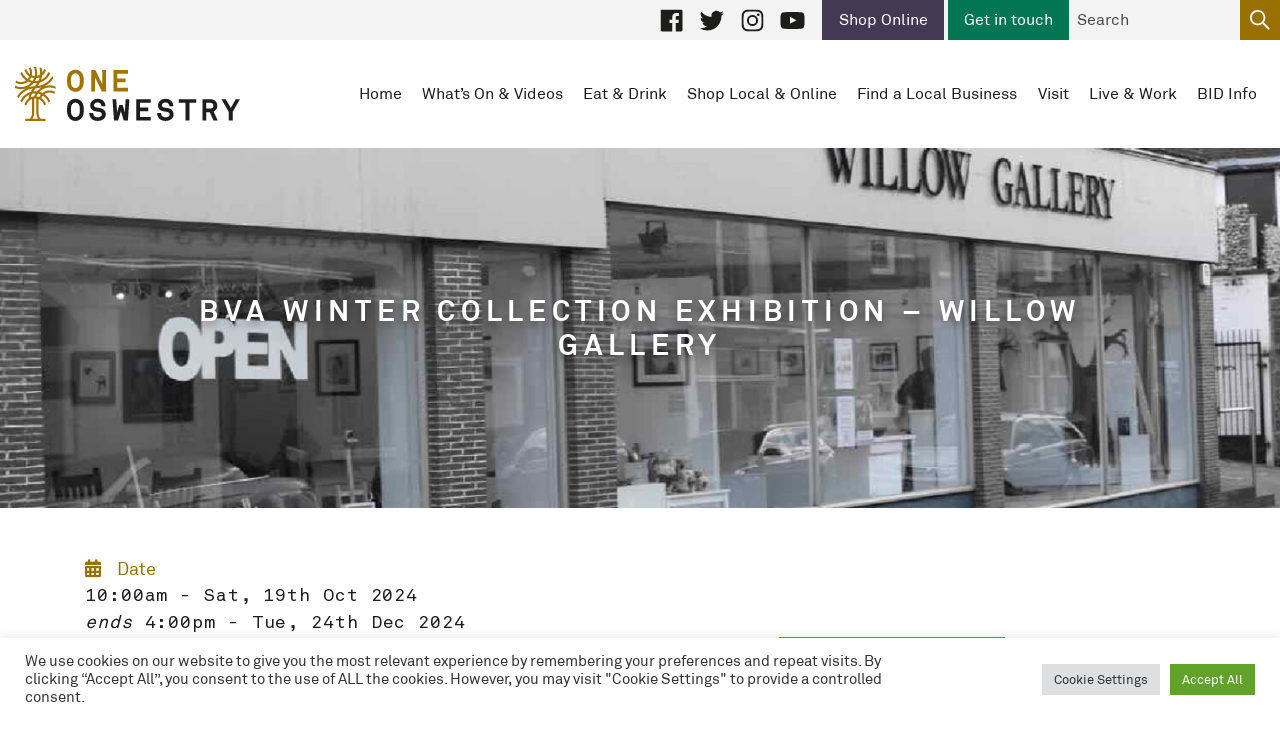

--- FILE ---
content_type: text/html; charset=UTF-8
request_url: https://www.oneoswestry.co.uk/event/bva-winter-collection-exhibition-willow-gallery/
body_size: 17013
content:

<!DOCTYPE html>
<html lang="en-GB" class="no-js">
<head>
	<meta charset="UTF-8">
	<meta name="viewport" content="width=device-width,initial-scale=1,user-scalable=no,maximum-scale=1.0">
	<link rel="profile" href="http://gmpg.org/xfn/11">
	<link rel="pingback" href="https://www.oneoswestry.co.uk/xmlrpc.php">

	<!--[if lt IE 9]>
	<script src="https://cdnjs.cloudflare.com/ajax/libs/html5shiv/3.7.3/html5shiv.min.js"></script>
	<![endif]-->

	<script>
		(function(i,s,o,g,r,a,m){i['GoogleAnalyticsObject']=r;i[r]=i[r]||function(){
		(i[r].q=i[r].q||[]).push(arguments)},i[r].l=1*new Date();a=s.createElement(o),
		m=s.getElementsByTagName(o)[0];a.async=1;a.src=g;m.parentNode.insertBefore(a,m)
		})(window,document,'script','//www.google-analytics.com/analytics.js','ga');

		ga('create', 'UA-135766186-1', 'auto');
		ga('send', 'pageview');
	</script>

	<meta name='robots' content='index, follow, max-image-preview:large, max-snippet:-1, max-video-preview:-1' />

	<!-- This site is optimized with the Yoast SEO plugin v26.8 - https://yoast.com/product/yoast-seo-wordpress/ -->
	<title>BVA Winter Collection Exhibition - Willow Gallery - One Oswestry</title>
	<meta name="description" content="BVA Winter Collection - Opening Event at The Willow Gallery in Oswestry." />
	<link rel="canonical" href="https://www.oneoswestry.co.uk/event/bva-winter-collection-exhibition-willow-gallery/" />
	<meta property="og:locale" content="en_GB" />
	<meta property="og:type" content="article" />
	<meta property="og:title" content="BVA Winter Collection Exhibition - Willow Gallery - One Oswestry" />
	<meta property="og:description" content="BVA Winter Collection - Opening Event at The Willow Gallery in Oswestry." />
	<meta property="og:url" content="https://www.oneoswestry.co.uk/event/bva-winter-collection-exhibition-willow-gallery/" />
	<meta property="og:site_name" content="One Oswestry" />
	<meta property="article:publisher" content="https://www.facebook.com/oneoswestry/" />
	<meta property="article:modified_time" content="2024-09-19T11:22:38+00:00" />
	<meta property="og:image" content="https://www.oneoswestry.co.uk/wp-content/uploads/2023/09/600x429-Willow-BVA-Winter-01.jpg" />
	<meta property="og:image:width" content="600" />
	<meta property="og:image:height" content="429" />
	<meta property="og:image:type" content="image/jpeg" />
	<meta name="twitter:card" content="summary_large_image" />
	<meta name="twitter:site" content="@oneoswestry" />
	<meta name="twitter:label1" content="Estimated reading time" />
	<meta name="twitter:data1" content="1 minute" />
	<script type="application/ld+json" class="yoast-schema-graph">{"@context":"https://schema.org","@graph":[{"@type":"WebPage","@id":"https://www.oneoswestry.co.uk/event/bva-winter-collection-exhibition-willow-gallery/","url":"https://www.oneoswestry.co.uk/event/bva-winter-collection-exhibition-willow-gallery/","name":"BVA Winter Collection Exhibition - Willow Gallery - One Oswestry","isPartOf":{"@id":"https://www.oneoswestry.co.uk/#website"},"primaryImageOfPage":{"@id":"https://www.oneoswestry.co.uk/event/bva-winter-collection-exhibition-willow-gallery/#primaryimage"},"image":{"@id":"https://www.oneoswestry.co.uk/event/bva-winter-collection-exhibition-willow-gallery/#primaryimage"},"thumbnailUrl":"https://www.oneoswestry.co.uk/wp-content/uploads/2023/09/600x429-Willow-BVA-Winter-01.jpg","datePublished":"2023-09-22T16:46:30+00:00","dateModified":"2024-09-19T11:22:38+00:00","description":"BVA Winter Collection - Opening Event at The Willow Gallery in Oswestry.","breadcrumb":{"@id":"https://www.oneoswestry.co.uk/event/bva-winter-collection-exhibition-willow-gallery/#breadcrumb"},"inLanguage":"en-GB","potentialAction":[{"@type":"ReadAction","target":["https://www.oneoswestry.co.uk/event/bva-winter-collection-exhibition-willow-gallery/"]}]},{"@type":"ImageObject","inLanguage":"en-GB","@id":"https://www.oneoswestry.co.uk/event/bva-winter-collection-exhibition-willow-gallery/#primaryimage","url":"https://www.oneoswestry.co.uk/wp-content/uploads/2023/09/600x429-Willow-BVA-Winter-01.jpg","contentUrl":"https://www.oneoswestry.co.uk/wp-content/uploads/2023/09/600x429-Willow-BVA-Winter-01.jpg","width":600,"height":429,"caption":"Winter Collection"},{"@type":"BreadcrumbList","@id":"https://www.oneoswestry.co.uk/event/bva-winter-collection-exhibition-willow-gallery/#breadcrumb","itemListElement":[{"@type":"ListItem","position":1,"name":"Home","item":"https://www.oneoswestry.co.uk/"},{"@type":"ListItem","position":2,"name":"Events","item":"https://www.oneoswestry.co.uk/event/"},{"@type":"ListItem","position":3,"name":"BVA Winter Collection Exhibition &#8211; Willow Gallery"}]},{"@type":"WebSite","@id":"https://www.oneoswestry.co.uk/#website","url":"https://www.oneoswestry.co.uk/","name":"One Oswestry","description":"The definitive Oswestry website","publisher":{"@id":"https://www.oneoswestry.co.uk/#organization"},"potentialAction":[{"@type":"SearchAction","target":{"@type":"EntryPoint","urlTemplate":"https://www.oneoswestry.co.uk/?s={search_term_string}"},"query-input":{"@type":"PropertyValueSpecification","valueRequired":true,"valueName":"search_term_string"}}],"inLanguage":"en-GB"},{"@type":"Organization","@id":"https://www.oneoswestry.co.uk/#organization","name":"One Oswestry","url":"https://www.oneoswestry.co.uk/","logo":{"@type":"ImageObject","inLanguage":"en-GB","@id":"https://www.oneoswestry.co.uk/#/schema/logo/image/","url":"https://www.oneoswestry.co.uk/wp-content/uploads/2019/07/logo.png","contentUrl":"https://www.oneoswestry.co.uk/wp-content/uploads/2019/07/logo.png","width":1000,"height":241,"caption":"One Oswestry"},"image":{"@id":"https://www.oneoswestry.co.uk/#/schema/logo/image/"},"sameAs":["https://www.facebook.com/oneoswestry/","https://x.com/oneoswestry","https://www.instagram.com/oneoswestry/"]}]}</script>
	<!-- / Yoast SEO plugin. -->


<link rel='dns-prefetch' href='//cdnjs.cloudflare.com' />
<link rel='dns-prefetch' href='//maxcdn.bootstrapcdn.com' />
<link rel='dns-prefetch' href='//use.fontawesome.com' />
<link rel="alternate" title="oEmbed (JSON)" type="application/json+oembed" href="https://www.oneoswestry.co.uk/wp-json/oembed/1.0/embed?url=https%3A%2F%2Fwww.oneoswestry.co.uk%2Fevent%2Fbva-winter-collection-exhibition-willow-gallery%2F" />
<link rel="alternate" title="oEmbed (XML)" type="text/xml+oembed" href="https://www.oneoswestry.co.uk/wp-json/oembed/1.0/embed?url=https%3A%2F%2Fwww.oneoswestry.co.uk%2Fevent%2Fbva-winter-collection-exhibition-willow-gallery%2F&#038;format=xml" />
<style id='wp-img-auto-sizes-contain-inline-css' type='text/css'>
img:is([sizes=auto i],[sizes^="auto," i]){contain-intrinsic-size:3000px 1500px}
/*# sourceURL=wp-img-auto-sizes-contain-inline-css */
</style>
<style id='wp-emoji-styles-inline-css' type='text/css'>

	img.wp-smiley, img.emoji {
		display: inline !important;
		border: none !important;
		box-shadow: none !important;
		height: 1em !important;
		width: 1em !important;
		margin: 0 0.07em !important;
		vertical-align: -0.1em !important;
		background: none !important;
		padding: 0 !important;
	}
/*# sourceURL=wp-emoji-styles-inline-css */
</style>
<style id='wp-block-library-inline-css' type='text/css'>
:root{--wp-block-synced-color:#7a00df;--wp-block-synced-color--rgb:122,0,223;--wp-bound-block-color:var(--wp-block-synced-color);--wp-editor-canvas-background:#ddd;--wp-admin-theme-color:#007cba;--wp-admin-theme-color--rgb:0,124,186;--wp-admin-theme-color-darker-10:#006ba1;--wp-admin-theme-color-darker-10--rgb:0,107,160.5;--wp-admin-theme-color-darker-20:#005a87;--wp-admin-theme-color-darker-20--rgb:0,90,135;--wp-admin-border-width-focus:2px}@media (min-resolution:192dpi){:root{--wp-admin-border-width-focus:1.5px}}.wp-element-button{cursor:pointer}:root .has-very-light-gray-background-color{background-color:#eee}:root .has-very-dark-gray-background-color{background-color:#313131}:root .has-very-light-gray-color{color:#eee}:root .has-very-dark-gray-color{color:#313131}:root .has-vivid-green-cyan-to-vivid-cyan-blue-gradient-background{background:linear-gradient(135deg,#00d084,#0693e3)}:root .has-purple-crush-gradient-background{background:linear-gradient(135deg,#34e2e4,#4721fb 50%,#ab1dfe)}:root .has-hazy-dawn-gradient-background{background:linear-gradient(135deg,#faaca8,#dad0ec)}:root .has-subdued-olive-gradient-background{background:linear-gradient(135deg,#fafae1,#67a671)}:root .has-atomic-cream-gradient-background{background:linear-gradient(135deg,#fdd79a,#004a59)}:root .has-nightshade-gradient-background{background:linear-gradient(135deg,#330968,#31cdcf)}:root .has-midnight-gradient-background{background:linear-gradient(135deg,#020381,#2874fc)}:root{--wp--preset--font-size--normal:16px;--wp--preset--font-size--huge:42px}.has-regular-font-size{font-size:1em}.has-larger-font-size{font-size:2.625em}.has-normal-font-size{font-size:var(--wp--preset--font-size--normal)}.has-huge-font-size{font-size:var(--wp--preset--font-size--huge)}.has-text-align-center{text-align:center}.has-text-align-left{text-align:left}.has-text-align-right{text-align:right}.has-fit-text{white-space:nowrap!important}#end-resizable-editor-section{display:none}.aligncenter{clear:both}.items-justified-left{justify-content:flex-start}.items-justified-center{justify-content:center}.items-justified-right{justify-content:flex-end}.items-justified-space-between{justify-content:space-between}.screen-reader-text{border:0;clip-path:inset(50%);height:1px;margin:-1px;overflow:hidden;padding:0;position:absolute;width:1px;word-wrap:normal!important}.screen-reader-text:focus{background-color:#ddd;clip-path:none;color:#444;display:block;font-size:1em;height:auto;left:5px;line-height:normal;padding:15px 23px 14px;text-decoration:none;top:5px;width:auto;z-index:100000}html :where(.has-border-color){border-style:solid}html :where([style*=border-top-color]){border-top-style:solid}html :where([style*=border-right-color]){border-right-style:solid}html :where([style*=border-bottom-color]){border-bottom-style:solid}html :where([style*=border-left-color]){border-left-style:solid}html :where([style*=border-width]){border-style:solid}html :where([style*=border-top-width]){border-top-style:solid}html :where([style*=border-right-width]){border-right-style:solid}html :where([style*=border-bottom-width]){border-bottom-style:solid}html :where([style*=border-left-width]){border-left-style:solid}html :where(img[class*=wp-image-]){height:auto;max-width:100%}:where(figure){margin:0 0 1em}html :where(.is-position-sticky){--wp-admin--admin-bar--position-offset:var(--wp-admin--admin-bar--height,0px)}@media screen and (max-width:600px){html :where(.is-position-sticky){--wp-admin--admin-bar--position-offset:0px}}

/*# sourceURL=wp-block-library-inline-css */
</style><style id='global-styles-inline-css' type='text/css'>
:root{--wp--preset--aspect-ratio--square: 1;--wp--preset--aspect-ratio--4-3: 4/3;--wp--preset--aspect-ratio--3-4: 3/4;--wp--preset--aspect-ratio--3-2: 3/2;--wp--preset--aspect-ratio--2-3: 2/3;--wp--preset--aspect-ratio--16-9: 16/9;--wp--preset--aspect-ratio--9-16: 9/16;--wp--preset--color--black: #000000;--wp--preset--color--cyan-bluish-gray: #abb8c3;--wp--preset--color--white: #ffffff;--wp--preset--color--pale-pink: #f78da7;--wp--preset--color--vivid-red: #cf2e2e;--wp--preset--color--luminous-vivid-orange: #ff6900;--wp--preset--color--luminous-vivid-amber: #fcb900;--wp--preset--color--light-green-cyan: #7bdcb5;--wp--preset--color--vivid-green-cyan: #00d084;--wp--preset--color--pale-cyan-blue: #8ed1fc;--wp--preset--color--vivid-cyan-blue: #0693e3;--wp--preset--color--vivid-purple: #9b51e0;--wp--preset--gradient--vivid-cyan-blue-to-vivid-purple: linear-gradient(135deg,rgb(6,147,227) 0%,rgb(155,81,224) 100%);--wp--preset--gradient--light-green-cyan-to-vivid-green-cyan: linear-gradient(135deg,rgb(122,220,180) 0%,rgb(0,208,130) 100%);--wp--preset--gradient--luminous-vivid-amber-to-luminous-vivid-orange: linear-gradient(135deg,rgb(252,185,0) 0%,rgb(255,105,0) 100%);--wp--preset--gradient--luminous-vivid-orange-to-vivid-red: linear-gradient(135deg,rgb(255,105,0) 0%,rgb(207,46,46) 100%);--wp--preset--gradient--very-light-gray-to-cyan-bluish-gray: linear-gradient(135deg,rgb(238,238,238) 0%,rgb(169,184,195) 100%);--wp--preset--gradient--cool-to-warm-spectrum: linear-gradient(135deg,rgb(74,234,220) 0%,rgb(151,120,209) 20%,rgb(207,42,186) 40%,rgb(238,44,130) 60%,rgb(251,105,98) 80%,rgb(254,248,76) 100%);--wp--preset--gradient--blush-light-purple: linear-gradient(135deg,rgb(255,206,236) 0%,rgb(152,150,240) 100%);--wp--preset--gradient--blush-bordeaux: linear-gradient(135deg,rgb(254,205,165) 0%,rgb(254,45,45) 50%,rgb(107,0,62) 100%);--wp--preset--gradient--luminous-dusk: linear-gradient(135deg,rgb(255,203,112) 0%,rgb(199,81,192) 50%,rgb(65,88,208) 100%);--wp--preset--gradient--pale-ocean: linear-gradient(135deg,rgb(255,245,203) 0%,rgb(182,227,212) 50%,rgb(51,167,181) 100%);--wp--preset--gradient--electric-grass: linear-gradient(135deg,rgb(202,248,128) 0%,rgb(113,206,126) 100%);--wp--preset--gradient--midnight: linear-gradient(135deg,rgb(2,3,129) 0%,rgb(40,116,252) 100%);--wp--preset--font-size--small: 13px;--wp--preset--font-size--medium: 20px;--wp--preset--font-size--large: 36px;--wp--preset--font-size--x-large: 42px;--wp--preset--spacing--20: 0.44rem;--wp--preset--spacing--30: 0.67rem;--wp--preset--spacing--40: 1rem;--wp--preset--spacing--50: 1.5rem;--wp--preset--spacing--60: 2.25rem;--wp--preset--spacing--70: 3.38rem;--wp--preset--spacing--80: 5.06rem;--wp--preset--shadow--natural: 6px 6px 9px rgba(0, 0, 0, 0.2);--wp--preset--shadow--deep: 12px 12px 50px rgba(0, 0, 0, 0.4);--wp--preset--shadow--sharp: 6px 6px 0px rgba(0, 0, 0, 0.2);--wp--preset--shadow--outlined: 6px 6px 0px -3px rgb(255, 255, 255), 6px 6px rgb(0, 0, 0);--wp--preset--shadow--crisp: 6px 6px 0px rgb(0, 0, 0);}:where(.is-layout-flex){gap: 0.5em;}:where(.is-layout-grid){gap: 0.5em;}body .is-layout-flex{display: flex;}.is-layout-flex{flex-wrap: wrap;align-items: center;}.is-layout-flex > :is(*, div){margin: 0;}body .is-layout-grid{display: grid;}.is-layout-grid > :is(*, div){margin: 0;}:where(.wp-block-columns.is-layout-flex){gap: 2em;}:where(.wp-block-columns.is-layout-grid){gap: 2em;}:where(.wp-block-post-template.is-layout-flex){gap: 1.25em;}:where(.wp-block-post-template.is-layout-grid){gap: 1.25em;}.has-black-color{color: var(--wp--preset--color--black) !important;}.has-cyan-bluish-gray-color{color: var(--wp--preset--color--cyan-bluish-gray) !important;}.has-white-color{color: var(--wp--preset--color--white) !important;}.has-pale-pink-color{color: var(--wp--preset--color--pale-pink) !important;}.has-vivid-red-color{color: var(--wp--preset--color--vivid-red) !important;}.has-luminous-vivid-orange-color{color: var(--wp--preset--color--luminous-vivid-orange) !important;}.has-luminous-vivid-amber-color{color: var(--wp--preset--color--luminous-vivid-amber) !important;}.has-light-green-cyan-color{color: var(--wp--preset--color--light-green-cyan) !important;}.has-vivid-green-cyan-color{color: var(--wp--preset--color--vivid-green-cyan) !important;}.has-pale-cyan-blue-color{color: var(--wp--preset--color--pale-cyan-blue) !important;}.has-vivid-cyan-blue-color{color: var(--wp--preset--color--vivid-cyan-blue) !important;}.has-vivid-purple-color{color: var(--wp--preset--color--vivid-purple) !important;}.has-black-background-color{background-color: var(--wp--preset--color--black) !important;}.has-cyan-bluish-gray-background-color{background-color: var(--wp--preset--color--cyan-bluish-gray) !important;}.has-white-background-color{background-color: var(--wp--preset--color--white) !important;}.has-pale-pink-background-color{background-color: var(--wp--preset--color--pale-pink) !important;}.has-vivid-red-background-color{background-color: var(--wp--preset--color--vivid-red) !important;}.has-luminous-vivid-orange-background-color{background-color: var(--wp--preset--color--luminous-vivid-orange) !important;}.has-luminous-vivid-amber-background-color{background-color: var(--wp--preset--color--luminous-vivid-amber) !important;}.has-light-green-cyan-background-color{background-color: var(--wp--preset--color--light-green-cyan) !important;}.has-vivid-green-cyan-background-color{background-color: var(--wp--preset--color--vivid-green-cyan) !important;}.has-pale-cyan-blue-background-color{background-color: var(--wp--preset--color--pale-cyan-blue) !important;}.has-vivid-cyan-blue-background-color{background-color: var(--wp--preset--color--vivid-cyan-blue) !important;}.has-vivid-purple-background-color{background-color: var(--wp--preset--color--vivid-purple) !important;}.has-black-border-color{border-color: var(--wp--preset--color--black) !important;}.has-cyan-bluish-gray-border-color{border-color: var(--wp--preset--color--cyan-bluish-gray) !important;}.has-white-border-color{border-color: var(--wp--preset--color--white) !important;}.has-pale-pink-border-color{border-color: var(--wp--preset--color--pale-pink) !important;}.has-vivid-red-border-color{border-color: var(--wp--preset--color--vivid-red) !important;}.has-luminous-vivid-orange-border-color{border-color: var(--wp--preset--color--luminous-vivid-orange) !important;}.has-luminous-vivid-amber-border-color{border-color: var(--wp--preset--color--luminous-vivid-amber) !important;}.has-light-green-cyan-border-color{border-color: var(--wp--preset--color--light-green-cyan) !important;}.has-vivid-green-cyan-border-color{border-color: var(--wp--preset--color--vivid-green-cyan) !important;}.has-pale-cyan-blue-border-color{border-color: var(--wp--preset--color--pale-cyan-blue) !important;}.has-vivid-cyan-blue-border-color{border-color: var(--wp--preset--color--vivid-cyan-blue) !important;}.has-vivid-purple-border-color{border-color: var(--wp--preset--color--vivid-purple) !important;}.has-vivid-cyan-blue-to-vivid-purple-gradient-background{background: var(--wp--preset--gradient--vivid-cyan-blue-to-vivid-purple) !important;}.has-light-green-cyan-to-vivid-green-cyan-gradient-background{background: var(--wp--preset--gradient--light-green-cyan-to-vivid-green-cyan) !important;}.has-luminous-vivid-amber-to-luminous-vivid-orange-gradient-background{background: var(--wp--preset--gradient--luminous-vivid-amber-to-luminous-vivid-orange) !important;}.has-luminous-vivid-orange-to-vivid-red-gradient-background{background: var(--wp--preset--gradient--luminous-vivid-orange-to-vivid-red) !important;}.has-very-light-gray-to-cyan-bluish-gray-gradient-background{background: var(--wp--preset--gradient--very-light-gray-to-cyan-bluish-gray) !important;}.has-cool-to-warm-spectrum-gradient-background{background: var(--wp--preset--gradient--cool-to-warm-spectrum) !important;}.has-blush-light-purple-gradient-background{background: var(--wp--preset--gradient--blush-light-purple) !important;}.has-blush-bordeaux-gradient-background{background: var(--wp--preset--gradient--blush-bordeaux) !important;}.has-luminous-dusk-gradient-background{background: var(--wp--preset--gradient--luminous-dusk) !important;}.has-pale-ocean-gradient-background{background: var(--wp--preset--gradient--pale-ocean) !important;}.has-electric-grass-gradient-background{background: var(--wp--preset--gradient--electric-grass) !important;}.has-midnight-gradient-background{background: var(--wp--preset--gradient--midnight) !important;}.has-small-font-size{font-size: var(--wp--preset--font-size--small) !important;}.has-medium-font-size{font-size: var(--wp--preset--font-size--medium) !important;}.has-large-font-size{font-size: var(--wp--preset--font-size--large) !important;}.has-x-large-font-size{font-size: var(--wp--preset--font-size--x-large) !important;}
/*# sourceURL=global-styles-inline-css */
</style>

<style id='classic-theme-styles-inline-css' type='text/css'>
/*! This file is auto-generated */
.wp-block-button__link{color:#fff;background-color:#32373c;border-radius:9999px;box-shadow:none;text-decoration:none;padding:calc(.667em + 2px) calc(1.333em + 2px);font-size:1.125em}.wp-block-file__button{background:#32373c;color:#fff;text-decoration:none}
/*# sourceURL=/wp-includes/css/classic-themes.min.css */
</style>
<link rel='stylesheet' id='awsm-ead-public-css' href='https://www.oneoswestry.co.uk/wp-content/plugins/embed-any-document/css/embed-public.min.css?ver=2.7.12' type='text/css' media='all' />
<link rel='stylesheet' id='cookie-law-info-css' href='https://www.oneoswestry.co.uk/wp-content/plugins/cookie-law-info/legacy/public/css/cookie-law-info-public.css?ver=3.3.9.1' type='text/css' media='all' />
<link rel='stylesheet' id='cookie-law-info-gdpr-css' href='https://www.oneoswestry.co.uk/wp-content/plugins/cookie-law-info/legacy/public/css/cookie-law-info-gdpr.css?ver=3.3.9.1' type='text/css' media='all' />
<link rel='stylesheet' id='menu-image-css' href='https://www.oneoswestry.co.uk/wp-content/plugins/menu-image/includes/css/menu-image.css?ver=3.13' type='text/css' media='all' />
<link rel='stylesheet' id='dashicons-css' href='https://www.oneoswestry.co.uk/wp-includes/css/dashicons.min.css?ver=6.9' type='text/css' media='all' />
<link rel='stylesheet' id='ub-extension-style-css-css' href='https://www.oneoswestry.co.uk/wp-content/plugins/ultimate-blocks/src/extensions/style.css?ver=6.9' type='text/css' media='all' />
<link rel='stylesheet' id='source_style-css' href='https://www.oneoswestry.co.uk/wp-content/themes/oneoswestry21/style.css?ver=2023.11.17.1769410995' type='text/css' media='all' />
<link rel='stylesheet' id='bootstrap-css' href='//maxcdn.bootstrapcdn.com/bootstrap/4.1.2/css/bootstrap.min.css?ver=6.9' type='text/css' media='all' />
<link rel='stylesheet' id='source_fonts-css' href='https://www.oneoswestry.co.uk/wp-content/themes/oneoswestry21/stylesheets/fonts.css?ver=2023.11.17.1769410995' type='text/css' media='all' />
<link rel='stylesheet' id='source_editor-css' href='https://www.oneoswestry.co.uk/wp-content/themes/oneoswestry21/editor-style.css?ver=2023.11.17.1769410995' type='text/css' media='all' />
<link rel='stylesheet' id='source_common-css' href='https://www.oneoswestry.co.uk/wp-content/themes/oneoswestry21/stylesheets/common.css?ver=2023.11.17.1769410995' type='text/css' media='all' />
<link rel='stylesheet' id='source_plugins-css' href='https://www.oneoswestry.co.uk/wp-content/themes/oneoswestry21/stylesheets/plugins.css?ver=2023.11.17.1769410995' type='text/css' media='all' />
<link rel='stylesheet' id='source_forms-css' href='https://www.oneoswestry.co.uk/wp-content/themes/oneoswestry21/stylesheets/forms.css?ver=2023.11.17.1769410995' type='text/css' media='all' />
<link rel='stylesheet' id='source_responsive-css' href='https://www.oneoswestry.co.uk/wp-content/themes/oneoswestry21/stylesheets/responsive.css?ver=2023.11.17.1769410995' type='text/css' media='all' />
<link rel='stylesheet' id='fontawesome-css' href='https://use.fontawesome.com/releases/v5.15.3/css/fontawesome.css?ver=6.9' type='text/css' media='all' />
<link rel='stylesheet' id='fontawesome_solid-css' href='https://use.fontawesome.com/releases/v5.15.3/css/solid.css?ver=6.9' type='text/css' media='all' />
<link rel='stylesheet' id='fontawesome_brands-css' href='https://use.fontawesome.com/releases/v5.15.3/css/brands.css?ver=6.9' type='text/css' media='all' />
<link rel='stylesheet' id='jquery-selectize-css' href='https://www.oneoswestry.co.uk/wp-content/themes/oneoswestry21/js/selectize/selectize.core.min.css?ver=6.9' type='text/css' media='all' />
<link rel='stylesheet' id='jquery-selectize-bs4-css' href='https://www.oneoswestry.co.uk/wp-content/themes/oneoswestry21/js/selectize/selectize.bs4.min.css?ver=6.9' type='text/css' media='all' />
<link rel='stylesheet' id='source_child_fancybox-css' href='//cdnjs.cloudflare.com/ajax/libs/fancybox/3.5.7/jquery.fancybox.min.css?ver=2023.11.17.1769410995' type='text/css' media='all' />
<link rel='stylesheet' id='tablepress-default-css' href='https://www.oneoswestry.co.uk/wp-content/tablepress-combined.min.css?ver=46' type='text/css' media='all' />
<script type="text/javascript" src="https://www.oneoswestry.co.uk/wp-includes/js/jquery/jquery.min.js?ver=3.7.1" id="jquery-core-js"></script>
<script type="text/javascript" src="https://www.oneoswestry.co.uk/wp-includes/js/jquery/jquery-migrate.min.js?ver=3.4.1" id="jquery-migrate-js"></script>
<script type="text/javascript" id="cookie-law-info-js-extra">
/* <![CDATA[ */
var Cli_Data = {"nn_cookie_ids":["CookieLawInfoConsent","cookielawinfo-checkbox-advertisement","YSC","VISITOR_INFO1_LIVE","_ga","_gid","CONSENT","_gat"],"cookielist":[],"non_necessary_cookies":{"necessary":["CookieLawInfoConsent"],"performance":["_gat"],"analytics":["_ga","_gid","CONSENT"],"advertisement":["YSC","VISITOR_INFO1_LIVE"]},"ccpaEnabled":"","ccpaRegionBased":"","ccpaBarEnabled":"","strictlyEnabled":["necessary","obligatoire"],"ccpaType":"gdpr","js_blocking":"","custom_integration":"","triggerDomRefresh":"","secure_cookies":""};
var cli_cookiebar_settings = {"animate_speed_hide":"500","animate_speed_show":"500","background":"#FFF","border":"#b1a6a6c2","border_on":"","button_1_button_colour":"#61a229","button_1_button_hover":"#4e8221","button_1_link_colour":"#fff","button_1_as_button":"1","button_1_new_win":"","button_2_button_colour":"#333","button_2_button_hover":"#292929","button_2_link_colour":"#444","button_2_as_button":"","button_2_hidebar":"","button_3_button_colour":"#dedfe0","button_3_button_hover":"#b2b2b3","button_3_link_colour":"#333333","button_3_as_button":"1","button_3_new_win":"","button_4_button_colour":"#dedfe0","button_4_button_hover":"#b2b2b3","button_4_link_colour":"#333333","button_4_as_button":"1","button_7_button_colour":"#61a229","button_7_button_hover":"#4e8221","button_7_link_colour":"#fff","button_7_as_button":"1","button_7_new_win":"","font_family":"inherit","header_fix":"","notify_animate_hide":"1","notify_animate_show":"","notify_div_id":"#cookie-law-info-bar","notify_position_horizontal":"right","notify_position_vertical":"bottom","scroll_close":"","scroll_close_reload":"","accept_close_reload":"","reject_close_reload":"","showagain_tab":"","showagain_background":"#fff","showagain_border":"#000","showagain_div_id":"#cookie-law-info-again","showagain_x_position":"100px","text":"#333333","show_once_yn":"","show_once":"10000","logging_on":"","as_popup":"","popup_overlay":"1","bar_heading_text":"","cookie_bar_as":"banner","popup_showagain_position":"bottom-right","widget_position":"left"};
var log_object = {"ajax_url":"https://www.oneoswestry.co.uk/wp-admin/admin-ajax.php"};
//# sourceURL=cookie-law-info-js-extra
/* ]]> */
</script>
<script type="text/javascript" src="https://www.oneoswestry.co.uk/wp-content/plugins/cookie-law-info/legacy/public/js/cookie-law-info-public.js?ver=3.3.9.1" id="cookie-law-info-js"></script>
<script type="text/javascript" src="https://www.oneoswestry.co.uk/wp-content/themes/oneoswestry21/js/jquery.init.js?ver=2023.11.17.1769410995" id="source_jqinit-js"></script>
<script type="text/javascript" src="https://www.oneoswestry.co.uk/wp-content/themes/oneoswestry21/js/ofi.min.js?ver=2023.11.17.1769410995" id="source_ofi-polyfill-js"></script>
<script type="text/javascript" src="//cdnjs.cloudflare.com/ajax/libs/fancybox/3.5.7/jquery.fancybox.min.js?ver=2023.11.17.1769410995" id="source_child_fancybox-js"></script>
<link rel="https://api.w.org/" href="https://www.oneoswestry.co.uk/wp-json/" /><link rel="alternate" title="JSON" type="application/json" href="https://www.oneoswestry.co.uk/wp-json/wp/v2/event/6041" /><link rel="EditURI" type="application/rsd+xml" title="RSD" href="https://www.oneoswestry.co.uk/xmlrpc.php?rsd" />
<meta name="generator" content="WordPress 6.9" />
<link rel='shortlink' href='https://www.oneoswestry.co.uk/?p=6041' />
<style>.svg-social-menu .screen-reader-text {clip: rect(1px, 1px, 1px, 1px);height: 1px;overflow: hidden;position: absolute !important;word-wrap: normal !important;
	}.svg-social-menu {padding-left: 0;}.svg-social-menu li {display: inline-block; list-style-type: none;margin: 0 0.5em 0.5em 0;line-height: 0;font-size: .9em;}.svg-social-menu li::before {display: none;}.svg-social-menu svg {fill: currentColor; height: 2em; width: 2em;}.svg-social-menu a, .svg-social-menu li {background: none; border: none; box-shadow: none;}.svg-social-menu a:hover,.svg-social-menu a:focus,.svg-social-menu a:active {background:none;border:none;box-shadow:none;color:currentColor;}.svg-social-menu a:hover svg,.svg-social-menu a:focus svg,.svg-social-menu a:active svg {opacity: .7;}</style><link rel="icon" href="https://www.oneoswestry.co.uk/wp-content/uploads/2019/11/cropped-One-Oswestry-Icon-132C-1-32x32.png" sizes="32x32" />
<link rel="icon" href="https://www.oneoswestry.co.uk/wp-content/uploads/2019/11/cropped-One-Oswestry-Icon-132C-1-192x192.png" sizes="192x192" />
<link rel="apple-touch-icon" href="https://www.oneoswestry.co.uk/wp-content/uploads/2019/11/cropped-One-Oswestry-Icon-132C-1-180x180.png" />
<meta name="msapplication-TileImage" content="https://www.oneoswestry.co.uk/wp-content/uploads/2019/11/cropped-One-Oswestry-Icon-132C-1-270x270.png" />
		<style type="text/css" id="wp-custom-css">
			body.page-id-89 .gform_fields > li:last-child {
    display: block;
}		</style>
		
<link rel='stylesheet' id='shared-counts-css' href='https://www.oneoswestry.co.uk/wp-content/plugins/source-shared-counts/assets/css/shared-counts.min.css?ver=1.0.0' type='text/css' media='all' />
<link rel='stylesheet' id='cookie-law-info-table-css' href='https://www.oneoswestry.co.uk/wp-content/plugins/cookie-law-info/legacy/public/css/cookie-law-info-table.css?ver=3.3.9.1' type='text/css' media='all' />
</head>

<body class="wp-singular event-template-default single single-event postid-6041 wp-theme-oneoswestry21 fixed-header">

<div id="root">

	<a class="skip-link screen-reader-text" href="#content">Skip to content</a>


<div class="header-options d-none d-md-block">
	<div class="row align-items-center ">
							<div class="col text-center text-md-right">
				<div id="header_content_container" class="widget-area header-content" role="complementary">
					<div><ul id="menu-social-links" class="svg-social-menu"><li id="menu-item-14" class="menu-item menu-item-type-custom menu-item-object-custom menu-item-14"><a target="_blank" href="https://www.facebook.com/oneoswestry"><svg class="svg_social_menu_icon-facebook"><use xlink:href="https://www.oneoswestry.co.uk/wp-content/plugins/source-svg-social-menu/svg/social-media-icons.svg#svg_social_menu_icon-facebook"></use></svg><span class="screen-reader-text">Facebook</span></a></li>
<li id="menu-item-15" class="menu-item menu-item-type-custom menu-item-object-custom menu-item-15"><a target="_blank" href="https://twitter.com/OneOswestry"><svg class="svg_social_menu_icon-twitter"><use xlink:href="https://www.oneoswestry.co.uk/wp-content/plugins/source-svg-social-menu/svg/social-media-icons.svg#svg_social_menu_icon-twitter"></use></svg><span class="screen-reader-text">Twitter</span></a></li>
<li id="menu-item-16" class="menu-item menu-item-type-custom menu-item-object-custom menu-item-16"><a target="_blank" href="https://www.instagram.com/oneoswestry/"><svg class="svg_social_menu_icon-instagram"><use xlink:href="https://www.oneoswestry.co.uk/wp-content/plugins/source-svg-social-menu/svg/social-media-icons.svg#svg_social_menu_icon-instagram"></use></svg><span class="screen-reader-text">Instagram</span></a></li>
<li id="menu-item-4992" class="menu-item menu-item-type-custom menu-item-object-custom menu-item-4992"><a href="https://www.youtube.com/channel/UCY5icstxYokHY82AACD4Iyw"><svg class="svg_social_menu_icon-youtube"><use xlink:href="https://www.oneoswestry.co.uk/wp-content/plugins/source-svg-social-menu/svg/social-media-icons.svg#svg_social_menu_icon-youtube"></use></svg><span class="screen-reader-text">YouTube</span></a></li>
</ul></div><div><div
			
			class="so-widget-sow-editor so-widget-sow-editor-base"
			
		>
<div class="siteorigin-widget-tinymce textwidget">
	<p><a class="block-link purple-bg" href="https://www.oneoswestry.co.uk/shop-local-online/">Shop Online</a> <a class="block-link" href="http://www.oneoswestry.co.uk/contact/">Get in touch</a></p>
</div>
</div></div><div>

<form role="search" method="get" class="search-form" action="https://www.oneoswestry.co.uk/">
	<label for="search-form-697711b3b2f16"><span class="screen-reader-text">Search for:</span></label>
	<input type="search" id="search-form-697711b3b2f16" class="search-field" placeholder="Search" value="" name="s" />
	<input type="image" src="https://www.oneoswestry.co.uk/wp-content/themes/oneoswestry21/images/search-white.svg" value="Search">
</form></div>				</div>
			</div>
			</div>
</div>

<div class="position-relative">

	<header class="page-header">
		<div class="container-fluid">

<div class="row align-items-center">
	<div class="col-3 col-md-12">

						<div class="row align-items-center no-gutters">
				<div class="col-12 col-md-2 col-lg-3 m-0">
					<a href="https://www.oneoswestry.co.uk" class="logo" title="Go to the One Oswestry home page"><img src="https://www.oneoswestry.co.uk/wp-content/themes/oneoswestry21/images/logo.svg" alt="One Oswestry"></a>
				</div>
				<div class="col-12 col-md-10 col-lg-9  text-center text-md-right m-0">
					<div class="main-links-menu">
						<a href="https://www.oneoswestry.co.uk" class="logo d-md-none" title="Go to the One Oswestry home page"><img src="https://www.oneoswestry.co.uk/wp-content/themes/oneoswestry21/images/logo-white.svg" alt="One Oswestry"></a>
						<a href="#" class="menu-toggle d-md-none"><span></span><span></span><span></span><span></span></a>
						<div class="menu-main-menu-container"><ul id="menu-main-menu" class="menu"><li id="menu-item-1304" class="menu-item menu-item-type-post_type menu-item-object-page menu-item-home menu-item-1304"><a href="https://www.oneoswestry.co.uk/" class="menu-image-title-after menu-image-not-hovered"><img width="100" height="100" src="https://www.oneoswestry.co.uk/wp-content/uploads/2022/01/Home.svg" class="menu-image menu-image-title-after" alt="" decoding="async" /><span class="menu-image-title-after menu-image-title">Home</span></a></li>
<li id="menu-item-1132" class="menu-item menu-item-type-post_type_archive menu-item-object-event menu-item-has-children menu-item-1132"><a href="https://www.oneoswestry.co.uk/event/" class="menu-image-title-after menu-image-not-hovered"><img width="100" height="100" src="https://www.oneoswestry.co.uk/wp-content/uploads/2022/02/Whats-on.svg" class="menu-image menu-image-title-after" alt="" decoding="async" /><span class="menu-image-title-after menu-image-title">What&#8217;s On &#038; Videos</span></a>
<ul class="sub-menu">
	<li id="menu-item-1200" class="menu-item menu-item-type-post_type_archive menu-item-object-event menu-item-1200"><a href="https://www.oneoswestry.co.uk/event/">Events</a></li>
	<li id="menu-item-5198" class="menu-item menu-item-type-post_type menu-item-object-page menu-item-5198"><a href="https://www.oneoswestry.co.uk/oswestry-town-videos/">Oswestry Videos</a></li>
	<li id="menu-item-1699" class="menu-item menu-item-type-post_type menu-item-object-page menu-item-1699"><a href="https://www.oneoswestry.co.uk/tours-trails/">Tours &#038; Trails</a></li>
	<li id="menu-item-122" class="menu-item menu-item-type-taxonomy menu-item-object-category menu-item-122"><a href="https://www.oneoswestry.co.uk/category/news/">News</a></li>
</ul>
</li>
<li id="menu-item-603" class="menu-item menu-item-type-taxonomy menu-item-object-display-category menu-item-603"><a href="https://www.oneoswestry.co.uk/cat/eat-drink-oswestry/" class="menu-image-title-after menu-image-not-hovered"><img width="100" height="100" src="https://www.oneoswestry.co.uk/wp-content/uploads/2022/01/Eat-Drink.svg" class="menu-image menu-image-title-after" alt="" decoding="async" /><span class="menu-image-title-after menu-image-title">Eat &amp; Drink</span></a></li>
<li id="menu-item-604" class="menu-item menu-item-type-taxonomy menu-item-object-display-category menu-item-has-children menu-item-604"><a href="https://www.oneoswestry.co.uk/cat/shop/" class="menu-image-title-after menu-image-not-hovered"><img width="133" height="133" src="https://www.oneoswestry.co.uk/wp-content/uploads/2022/02/shopbaggold1.svg" class="menu-image menu-image-title-after" alt="" decoding="async" /><span class="menu-image-title-after menu-image-title">Shop Local &#038; Online</span></a>
<ul class="sub-menu">
	<li id="menu-item-4565" class="menu-item menu-item-type-custom menu-item-object-custom menu-item-4565"><a href="https://www.oneoswestry.co.uk/cat/shop/">Shop Local</a></li>
	<li id="menu-item-4474" class="menu-item menu-item-type-post_type menu-item-object-page menu-item-4474"><a href="https://www.oneoswestry.co.uk/shop-local-online/">Shop Online</a></li>
</ul>
</li>
<li id="menu-item-1083" class="menu-item menu-item-type-post_type_archive menu-item-object-directory menu-item-1083"><a href="https://www.oneoswestry.co.uk/directory/" class="menu-image-title-after menu-image-not-hovered"><img width="100" height="100" src="https://www.oneoswestry.co.uk/wp-content/uploads/2022/02/Find-a-business.svg" class="menu-image menu-image-title-after" alt="" decoding="async" /><span class="menu-image-title-after menu-image-title">Find a Local Business</span></a></li>
<li id="menu-item-935" class="menu-item menu-item-type-post_type menu-item-object-page menu-item-has-children menu-item-935"><a href="https://www.oneoswestry.co.uk/about-oswestry/" class="menu-image-title-after menu-image-not-hovered"><img width="100" height="100" src="https://www.oneoswestry.co.uk/wp-content/uploads/2022/01/Visit.svg" class="menu-image menu-image-title-after" alt="" decoding="async" /><span class="menu-image-title-after menu-image-title">Visit</span></a>
<ul class="sub-menu">
	<li id="menu-item-6202" class="menu-item menu-item-type-post_type menu-item-object-page menu-item-6202"><a href="https://www.oneoswestry.co.uk/bid-oswestry/oswestry-is-a-coach-friendly-town/">A Coach Friendly Town</a></li>
	<li id="menu-item-3677" class="menu-item menu-item-type-post_type menu-item-object-page menu-item-3677"><a href="https://www.oneoswestry.co.uk/oswestry-town-videos/">Oswestry Videos</a></li>
	<li id="menu-item-934" class="menu-item menu-item-type-post_type menu-item-object-page menu-item-934"><a href="https://www.oneoswestry.co.uk/getting-here/">Getting Here</a></li>
	<li id="menu-item-1082" class="menu-item menu-item-type-taxonomy menu-item-object-feature menu-item-1082"><a href="https://www.oneoswestry.co.uk/feature/accommodation-oswestry/">Accommodation</a></li>
</ul>
</li>
<li id="menu-item-733" class="menu-item menu-item-type-post_type menu-item-object-page menu-item-has-children menu-item-733"><a href="https://www.oneoswestry.co.uk/live-work/" class="menu-image-title-after menu-image-not-hovered"><img width="100" height="100" src="https://www.oneoswestry.co.uk/wp-content/uploads/2022/01/Live-Work.svg" class="menu-image menu-image-title-after" alt="" decoding="async" /><span class="menu-image-title-after menu-image-title">Live &#038; Work</span></a>
<ul class="sub-menu">
	<li id="menu-item-2012" class="menu-item menu-item-type-post_type menu-item-object-page menu-item-2012"><a href="https://www.oneoswestry.co.uk/live-work/defib-locations/">Defib Locations</a></li>
	<li id="menu-item-6179" class="menu-item menu-item-type-post_type menu-item-object-page menu-item-6179"><a href="https://www.oneoswestry.co.uk/bid-oswestry/oswestry-street-rangers/">Oswestry Street Rangers</a></li>
	<li id="menu-item-5986" class="menu-item menu-item-type-custom menu-item-object-custom menu-item-5986"><a href="http://www.oneoswestry.co.uk/wp-content/uploads/2023/08/Oswestry-BID-Shopwatch-booklet-digital.pdf">Oswestry Watch Booklet</a></li>
	<li id="menu-item-6669" class="menu-item menu-item-type-post_type menu-item-object-post menu-item-6669"><a href="https://www.oneoswestry.co.uk/bid/oswestry-footfall/">Oswestry Footfall</a></li>
	<li id="menu-item-74" class="menu-item menu-item-type-post_type menu-item-object-page menu-item-74"><a href="https://www.oneoswestry.co.uk/live-work/invest-in-oswestry/">Invest</a></li>
</ul>
</li>
<li id="menu-item-4920" class="menu-item menu-item-type-post_type menu-item-object-page menu-item-has-children menu-item-4920"><a href="https://www.oneoswestry.co.uk/bid-oswestry/" class="menu-image-title-after menu-image-not-hovered"><img width="100" height="100" src="https://www.oneoswestry.co.uk/wp-content/uploads/2023/07/infosign-1.svg" class="menu-image menu-image-title-after" alt="" decoding="async" /><span class="menu-image-title-after menu-image-title">BID Info</span></a>
<ul class="sub-menu">
	<li id="menu-item-5814" class="menu-item menu-item-type-post_type menu-item-object-page menu-item-5814"><a href="https://www.oneoswestry.co.uk/bid-oswestry/oswestry-bid-faq/">BID FAQ</a></li>
	<li id="menu-item-5875" class="menu-item menu-item-type-post_type menu-item-object-page menu-item-5875"><a href="https://www.oneoswestry.co.uk/bid-oswestry/who-sets-business-rates-and-other-questions-bid-faq/">Business Rates FAQ</a></li>
	<li id="menu-item-4922" class="menu-item menu-item-type-post_type menu-item-object-page menu-item-4922"><a href="https://www.oneoswestry.co.uk/bid-oswestry/bid-board/">BID Board</a></li>
	<li id="menu-item-4923" class="menu-item menu-item-type-post_type menu-item-object-page menu-item-4923"><a href="https://www.oneoswestry.co.uk/bid-oswestry/bid-team/">BID Team</a></li>
	<li id="menu-item-4924" class="menu-item menu-item-type-post_type menu-item-object-page menu-item-4924"><a href="https://www.oneoswestry.co.uk/bid-area-map/">BID Area Map</a></li>
</ul>
</li>
</ul></div>					</div>
				</div>
			</div>
			
	</div>
	<div class="col-9 col-md-12 no-gutters d-flex align-items-center justify-content-end">

							<div class="d-md-none">
					<div><ul id="menu-social-links-1" class="svg-social-menu"><li class="menu-item menu-item-type-custom menu-item-object-custom menu-item-14"><a target="_blank" href="https://www.facebook.com/oneoswestry"><svg class="svg_social_menu_icon-facebook"><use xlink:href="https://www.oneoswestry.co.uk/wp-content/plugins/source-svg-social-menu/svg/social-media-icons.svg#svg_social_menu_icon-facebook"></use></svg><span class="screen-reader-text">Facebook</span></a></li>
<li class="menu-item menu-item-type-custom menu-item-object-custom menu-item-15"><a target="_blank" href="https://twitter.com/OneOswestry"><svg class="svg_social_menu_icon-twitter"><use xlink:href="https://www.oneoswestry.co.uk/wp-content/plugins/source-svg-social-menu/svg/social-media-icons.svg#svg_social_menu_icon-twitter"></use></svg><span class="screen-reader-text">Twitter</span></a></li>
<li class="menu-item menu-item-type-custom menu-item-object-custom menu-item-16"><a target="_blank" href="https://www.instagram.com/oneoswestry/"><svg class="svg_social_menu_icon-instagram"><use xlink:href="https://www.oneoswestry.co.uk/wp-content/plugins/source-svg-social-menu/svg/social-media-icons.svg#svg_social_menu_icon-instagram"></use></svg><span class="screen-reader-text">Instagram</span></a></li>
<li class="menu-item menu-item-type-custom menu-item-object-custom menu-item-4992"><a href="https://www.youtube.com/channel/UCY5icstxYokHY82AACD4Iyw"><svg class="svg_social_menu_icon-youtube"><use xlink:href="https://www.oneoswestry.co.uk/wp-content/plugins/source-svg-social-menu/svg/social-media-icons.svg#svg_social_menu_icon-youtube"></use></svg><span class="screen-reader-text">YouTube</span></a></li>
</ul></div>				</div>
			
			<a href="#" class="menu-toggle d-md-none is-mobile"><span></span><span></span><span></span><span></span></a>

	</div>
</div>

		</div>
	</header>
	<div class="header-height"></div>

	<div class="mobile-search d-md-none">

<form role="search" method="get" class="search-form" action="https://www.oneoswestry.co.uk/">
	<label for="search-form-697711b3bd928"><span class="screen-reader-text">Search for:</span></label>
	<input type="search" id="search-form-697711b3bd928" class="search-field" placeholder="Search" value="" name="s" />
	<input type="image" src="https://www.oneoswestry.co.uk/wp-content/themes/oneoswestry21/images/search-white.svg" value="Search">
</form></div>


<main role="main">

			<section class="heading-box green-bg white-text position-relative p-0 overlay" style="height: 50vh">
			<div class="d-flex justify-content-center align-items-center w-100 h-100 position-absolute"
			     style="z-index: 2">
					<h1 class="uppercase">BVA Winter Collection Exhibition &#8211; Willow Gallery</h1>
			</div>
			<img width="1500" height="570" src="https://www.oneoswestry.co.uk/wp-content/uploads/2021/10/willow-gallery-16-9-01-1500x570.jpg" class="visit-banner-image position-absolute w-100 h-100" alt="" decoding="async" fetchpriority="high" />		</section>
	

	<div class="py-5 fallback">
		<div class="container">
			<div class="format-text">

				<div class="row mb-3">
											<div class="col-12 col-md-6">
							<div class="highlight"><i class="fa fa-calendar-alt mr-3"></i>Date</div>
							<div class="mono">
								

10:00am - Sat, 19th Oct 2024<br style="display: block;" />
<i>ends</i> 4:00pm - Tue, 24th Dec 2024
							</div>
						</div>
										
										<div class="col-12 col-md-6 text-right  offset-md-4 ">
						<a class="block-link gold-bg mono" href="https://www.facebook.com/willowgalleryoswestry" target="_blank" rel="noopener noreferrer">Find out more<i class="fa fa-external-link-alt ml-3"></i></a>
					</div>
									</div>

									<div class="">
						<div class="highlight"><i class="fa fa-location-arrow mr-3"></i>Location</div>
						<div class="mono hide-links"><a href="https://maps.google.com/?q=Willow Gallery, Willow Street, Oswestry" target="_blank" rel="noopener noreferrer">Willow Gallery, Willow Street, Oswestry</a></div>
					</div>
				
									<div class="mt-3">
						<div class="highlight"><i class="fa fa-comment mr-3"></i>Contact</div>
						<div class="mono hide-links">
														
																					<a href="https://www.facebook.com/willowgalleryoswestry"><i class="fab fa-facebook mr-3"></i>Facebook</a>&nbsp;&nbsp;
																																		</div>
					</div>
				
			</div>
		</div>
	</div>

	<hr class="m-0" />

	<div class="container py-5">
		<div class="row is-style-gutters-lines">
			<div class="col-12 col-md-8">
				<p>Come along to the BVA Winter Collection Exhibition at the Willow Gallery.</p>
<p><em>*Check the Willow for details.</em></p>

									<div class="hide-links mb-4">
						<h3>Visit: </h3>
						<ul class="social-links">
																						<li><a href="https://www.facebook.com/willowgalleryoswestry" target="_blank" rel="noopener noreferrer"><i class="fab fa-facebook mr-2"></i>Facebook</a></li>
																																		</ul>
					</div>
				
									<h3>Share</h3>
					<div class="shared-counts-wrap shortcode style-classic"><a href="https://www.facebook.com/sharer/sharer.php?u=https://www.oneoswestry.co.uk/event/bva-winter-collection-exhibition-willow-gallery/&#038;display=popup&#038;ref=plugin&#038;src=share_button" title="Share on Facebook"  target="_blank"  rel="nofollow noopener noreferrer"  class="shared-counts-button facebook shared-counts-no-count" data-postid="6041" data-social-network="Facebook" data-social-action="Share" data-social-target="https://www.oneoswestry.co.uk/event/bva-winter-collection-exhibition-willow-gallery/"><span class="shared-counts-icon-label"><span class="shared-counts-icon"><svg version="1.1" xmlns="http://www.w3.org/2000/svg" width="18.8125" height="32" viewBox="0 0 602 1024"><path d="M548 6.857v150.857h-89.714q-49.143 0-66.286 20.571t-17.143 61.714v108h167.429l-22.286 169.143h-145.143v433.714h-174.857v-433.714h-145.714v-169.143h145.714v-124.571q0-106.286 59.429-164.857t158.286-58.571q84 0 130.286 6.857z"></path></svg></span><span class="shared-counts-label">Facebook</span></span></a><a href="https://twitter.com/share?url=https://www.oneoswestry.co.uk/event/bva-winter-collection-exhibition-willow-gallery/&#038;text=BVA%20Winter%20Collection%20Exhibition%20%E2%80%93%20Willow%20Gallery" title="Share on Twitter"  target="_blank"  rel="nofollow noopener noreferrer"  class="shared-counts-button twitter shared-counts-no-count" data-postid="6041" data-social-network="Twitter" data-social-action="Tweet" data-social-target="https://www.oneoswestry.co.uk/event/bva-winter-collection-exhibition-willow-gallery/"><span class="shared-counts-icon-label"><span class="shared-counts-icon"><svg viewBox="0 0 24 24" xmlns="http://www.w3.org/2000/svg"><path d="M13.8944 10.4695L21.3345 2H19.5716L13.1085 9.35244L7.95022 2H1.99936L9.80147 13.1192L1.99936 22H3.76218L10.5832 14.2338L16.0318 22H21.9827L13.8944 10.4695ZM11.4792 13.2168L10.6875 12.1089L4.39789 3.30146H7.10594L12.1833 10.412L12.9717 11.5199L19.5708 20.7619H16.8628L11.4792 13.2168Z" /></svg></span><span class="shared-counts-label">Tweet</span></span></a><a href="https://pinterest.com/pin/create/button/?url=https://www.oneoswestry.co.uk/event/bva-winter-collection-exhibition-willow-gallery/&#038;media=https://www.oneoswestry.co.uk/wp-content/uploads/2023/09/600x429-Willow-BVA-Winter-01.jpg&#038;description=BVA%20Winter%20Collection%20Exhibition%20&#8211;%20Willow%20Gallery" title="Share on Pinterest"  target="_blank"  rel="nofollow noopener noreferrer"  class="shared-counts-button pinterest shared-counts-no-count" data-postid="6041" data-pin-do="none" data-social-network="Pinterest" data-social-action="Pin" data-social-target="https://www.oneoswestry.co.uk/event/bva-winter-collection-exhibition-willow-gallery/"><span class="shared-counts-icon-label"><span class="shared-counts-icon"><svg version="1.1" xmlns="http://www.w3.org/2000/svg" width="22.84375" height="32" viewBox="0 0 731 1024"><path d="M0 341.143q0-61.714 21.429-116.286t59.143-95.143 86.857-70.286 105.714-44.571 115.429-14.857q90.286 0 168 38t126.286 110.571 48.571 164q0 54.857-10.857 107.429t-34.286 101.143-57.143 85.429-82.857 58.857-108 22q-38.857 0-77.143-18.286t-54.857-50.286q-5.714 22.286-16 64.286t-13.429 54.286-11.714 40.571-14.857 40.571-18.286 35.714-26.286 44.286-35.429 49.429l-8 2.857-5.143-5.714q-8.571-89.714-8.571-107.429 0-52.571 12.286-118t38-164.286 29.714-116q-18.286-37.143-18.286-96.571 0-47.429 29.714-89.143t75.429-41.714q34.857 0 54.286 23.143t19.429 58.571q0 37.714-25.143 109.143t-25.143 106.857q0 36 25.714 59.714t62.286 23.714q31.429 0 58.286-14.286t44.857-38.857 32-54.286 21.714-63.143 11.429-63.429 3.714-56.857q0-98.857-62.571-154t-163.143-55.143q-114.286 0-190.857 74t-76.571 187.714q0 25.143 7.143 48.571t15.429 37.143 15.429 26 7.143 17.429q0 16-8.571 41.714t-21.143 25.714q-1.143 0-9.714-1.714-29.143-8.571-51.714-32t-34.857-54-18.571-61.714-6.286-60.857z"></path></svg></span><span class="shared-counts-label">Pin</span></span></a></div>							</div>
			<div class="col-12 col-md-4">
								<h2>Map</h2>
				<div class="map" style="object-fit: cover">
					<div class="marker" data-lat="52.860405" data-lng="-3.0571483"></div>
				</div>
				<a href="https://maps.google.com/?q=Willow Gallery, Willow Street, Oswestry" target="_blank" rel="noopener noreferrer">Show on Google Maps</a><br />
				
				<br />
			</div>
		</div>
	</div>


	<div class="padded-bottom">
		<div class="prev-next"></div>
	</div>

</main>


<div class="context-footer d-md-none">
	<div class="container text-center">
					<a class="block-link gold-bg mono" href="https://www.facebook.com/willowgalleryoswestry" target="_blank" rel="noopener noreferrer">Find out more<i class="fa fa-external-link-alt ml-3"></i></a>
			</div>
</div>


	
	

	<footer class="page-footer">
		<div class="container">

			<div class="row">
				<div class="col-12 col-md-8">
											<div class="footer-menu" role="navigation">
							<div class="menu-footer-menu-container"><ul id="menu-footer-menu" class="menu"><li id="menu-item-80" class="menu-item menu-item-type-custom menu-item-object-custom menu-item-has-children menu-item-80"><a href="#">Column</a>
<ul class="sub-menu">
	<li id="menu-item-736" class="menu-item menu-item-type-taxonomy menu-item-object-display-category menu-item-736"><a href="https://www.oneoswestry.co.uk/cat/shop/">Shop Local</a></li>
	<li id="menu-item-4721" class="menu-item menu-item-type-post_type_archive menu-item-object-directory menu-item-4721"><a href="https://www.oneoswestry.co.uk/directory/">Oswestry Business Directory</a></li>
	<li id="menu-item-738" class="menu-item menu-item-type-taxonomy menu-item-object-display-category menu-item-738"><a href="https://www.oneoswestry.co.uk/cat/eat-drink-oswestry/">Eat &amp; Drink</a></li>
	<li id="menu-item-1072" class="noclick menu-item menu-item-type-custom menu-item-object-custom menu-item-1072"><a href="#"> </a></li>
	<li id="menu-item-77" class="menu-item menu-item-type-post_type menu-item-object-page menu-item-77"><a href="https://www.oneoswestry.co.uk/contact/">Contact</a></li>
</ul>
</li>
<li id="menu-item-78" class="menu-item menu-item-type-custom menu-item-object-custom menu-item-has-children menu-item-78"><a href="#">Column</a>
<ul class="sub-menu">
	<li id="menu-item-959" class="menu-item menu-item-type-post_type menu-item-object-page menu-item-has-children menu-item-959"><a href="https://www.oneoswestry.co.uk/live-work/">Live &#038; Work</a>
	<ul class="sub-menu">
		<li id="menu-item-76" class="menu-item menu-item-type-post_type menu-item-object-page menu-item-76"><a href="https://www.oneoswestry.co.uk/live-work/invest-in-oswestry/">Invest</a></li>
		<li id="menu-item-1009" class="menu-item menu-item-type-post_type menu-item-object-page menu-item-1009"><a href="https://www.oneoswestry.co.uk/getting-here/">Getting Here</a></li>
		<li id="menu-item-75" class="menu-item menu-item-type-post_type menu-item-object-page menu-item-75"><a href="https://www.oneoswestry.co.uk/live-work/jobs/">Jobs</a></li>
	</ul>
</li>
</ul>
</li>
<li id="menu-item-964" class="menu-item menu-item-type-custom menu-item-object-custom menu-item-has-children menu-item-964"><a href="#">Column</a>
<ul class="sub-menu">
	<li id="menu-item-95" class="menu-item menu-item-type-post_type menu-item-object-page menu-item-has-children menu-item-95"><a href="https://www.oneoswestry.co.uk/bid-oswestry/">BID Oswestry</a>
	<ul class="sub-menu">
		<li id="menu-item-98" class="menu-item menu-item-type-post_type menu-item-object-page menu-item-98"><a href="https://www.oneoswestry.co.uk/bid-oswestry/the-plan/">Business Plans (Terms 1 &#038; 2)</a></li>
		<li id="menu-item-96" class="menu-item menu-item-type-post_type menu-item-object-page menu-item-96"><a href="https://www.oneoswestry.co.uk/bid-oswestry/bid-board/">BID Board</a></li>
		<li id="menu-item-1006" class="menu-item menu-item-type-post_type menu-item-object-page menu-item-1006"><a href="https://www.oneoswestry.co.uk/bid-oswestry/bid-team/">BID Team</a></li>
		<li id="menu-item-4483" class="menu-item menu-item-type-post_type menu-item-object-page menu-item-4483"><a href="https://www.oneoswestry.co.uk/bid-area-map/">BID Area Map</a></li>
		<li id="menu-item-1008" class="menu-item menu-item-type-taxonomy menu-item-object-category menu-item-1008"><a href="https://www.oneoswestry.co.uk/category/bid/">BID News</a></li>
		<li id="menu-item-97" class="menu-item menu-item-type-post_type menu-item-object-page menu-item-97"><a href="https://www.oneoswestry.co.uk/bid-oswestry/become-a-member/">Become a Business Member</a></li>
		<li id="menu-item-101" class="menu-item menu-item-type-post_type menu-item-object-page menu-item-101"><a href="https://www.oneoswestry.co.uk/bid-oswestry/governance/">Key Documents</a></li>
		<li id="menu-item-1007" class="menu-item menu-item-type-post_type menu-item-object-page menu-item-1007"><a href="https://www.oneoswestry.co.uk/bid-oswestry/oswestry-bid-newsletter/">Newsletter</a></li>
		<li id="menu-item-4020" class="menu-item menu-item-type-post_type menu-item-object-page menu-item-4020"><a href="https://www.oneoswestry.co.uk/bid-oswestry/future-oswestry-group-meeting-notes/">Future Oswestry Group</a></li>
		<li id="menu-item-4021" class="menu-item menu-item-type-post_type menu-item-object-page menu-item-4021"><a href="https://www.oneoswestry.co.uk/business-resources/">Business Resources</a></li>
		<li id="menu-item-1173" class="menu-item menu-item-type-post_type menu-item-object-page menu-item-1173"><a href="https://www.oneoswestry.co.uk/bid-oswestry/contact-oswestry-bid/">Contact the BID</a></li>
	</ul>
</li>
</ul>
</li>
</ul></div>						</div>
									</div>
				<div class="col-12 col-md-4">
											<div id="footer_content_container" class="widget-area" role="complementary">
							<div><ul id="menu-social-links-2" class="svg-social-menu"><li class="menu-item menu-item-type-custom menu-item-object-custom menu-item-14"><a target="_blank" href="https://www.facebook.com/oneoswestry"><svg class="svg_social_menu_icon-facebook"><use xlink:href="https://www.oneoswestry.co.uk/wp-content/plugins/source-svg-social-menu/svg/social-media-icons.svg#svg_social_menu_icon-facebook"></use></svg><span class="screen-reader-text">Facebook</span></a></li>
<li class="menu-item menu-item-type-custom menu-item-object-custom menu-item-15"><a target="_blank" href="https://twitter.com/OneOswestry"><svg class="svg_social_menu_icon-twitter"><use xlink:href="https://www.oneoswestry.co.uk/wp-content/plugins/source-svg-social-menu/svg/social-media-icons.svg#svg_social_menu_icon-twitter"></use></svg><span class="screen-reader-text">Twitter</span></a></li>
<li class="menu-item menu-item-type-custom menu-item-object-custom menu-item-16"><a target="_blank" href="https://www.instagram.com/oneoswestry/"><svg class="svg_social_menu_icon-instagram"><use xlink:href="https://www.oneoswestry.co.uk/wp-content/plugins/source-svg-social-menu/svg/social-media-icons.svg#svg_social_menu_icon-instagram"></use></svg><span class="screen-reader-text">Instagram</span></a></li>
<li class="menu-item menu-item-type-custom menu-item-object-custom menu-item-4992"><a href="https://www.youtube.com/channel/UCY5icstxYokHY82AACD4Iyw"><svg class="svg_social_menu_icon-youtube"><use xlink:href="https://www.oneoswestry.co.uk/wp-content/plugins/source-svg-social-menu/svg/social-media-icons.svg#svg_social_menu_icon-youtube"></use></svg><span class="screen-reader-text">YouTube</span></a></li>
</ul></div>						</div>
									</div>
			</div>

			<div class="row align-items-end">
				<div class="col-12 col-md-6">

											<div id="footer_last_container" class="widget-area" role="complementary">
							<div>			<div class="textwidget"><p class="copyright">Photographs provided by Graham Mitchell, <a href="https://www.oswestry-welshborders.org.uk/" target="_blank" rel="noopener">Oswestry Borderland Tourism</a> and Oswestry BID.<br />
© Copyright Oswestry BID <!--?php echo date('Y') ?-->. All rights reserved. <a href="https://www.source-design.co.uk" target="_blank" rel="noopener">Web design by Source</a></p>
</div>
		</div>						</div>
					
				</div>
				<div class="col-12 col-md-6 text-md-right ">

					<p>
						<a href="https://www.oneoswestry.co.uk/shop-local-online/"><img class="logo" src="https://www.oneoswestry.co.uk/wp-content/themes/oneoswestry21/images/logo-shop-local.svg" alt="Shop Oswestry Online"></a>
						&nbsp;&nbsp;&nbsp;
						<a href="https://www.oneoswestry.co.uk"><img class="logo" src="https://www.oneoswestry.co.uk/wp-content/themes/oneoswestry21/images/logo.svg" alt="One Oswestry"></a>
					</p>

											<div class="important-menu" role="navigation">
							<div class="menu-important-menu-container"><ul id="menu-important-menu" class="menu"><li id="menu-item-37" class="menu-item menu-item-type-post_type menu-item-object-page menu-item-privacy-policy menu-item-37"><a rel="privacy-policy" href="https://www.oneoswestry.co.uk/privacy-policy/">Privacy Policy</a></li>
<li id="menu-item-35" class="menu-item menu-item-type-post_type menu-item-object-page menu-item-35"><a href="https://www.oneoswestry.co.uk/terms-conditions/">Terms of Use</a></li>
</ul></div>						</div>
					
				</div>
			</div>

		</div>
	</footer>

</div>

</div>

<script type="speculationrules">
{"prefetch":[{"source":"document","where":{"and":[{"href_matches":"/*"},{"not":{"href_matches":["/wp-*.php","/wp-admin/*","/wp-content/uploads/*","/wp-content/*","/wp-content/plugins/*","/wp-content/themes/oneoswestry21/*","/*\\?(.+)"]}},{"not":{"selector_matches":"a[rel~=\"nofollow\"]"}},{"not":{"selector_matches":".no-prefetch, .no-prefetch a"}}]},"eagerness":"conservative"}]}
</script>
<!--googleoff: all--><div id="cookie-law-info-bar" data-nosnippet="true"><span><div class="cli-bar-container cli-style-v2"><div class="cli-bar-message">We use cookies on our website to give you the most relevant experience by remembering your preferences and repeat visits. By clicking “Accept All”, you consent to the use of ALL the cookies. However, you may visit "Cookie Settings" to provide a controlled consent.</div><div class="cli-bar-btn_container"><a role='button' class="medium cli-plugin-button cli-plugin-main-button cli_settings_button" style="margin:0px 5px 0px 0px">Cookie Settings</a><a id="wt-cli-accept-all-btn" role='button' data-cli_action="accept_all" class="wt-cli-element medium cli-plugin-button wt-cli-accept-all-btn cookie_action_close_header cli_action_button">Accept All</a></div></div></span></div><div id="cookie-law-info-again" data-nosnippet="true"><span id="cookie_hdr_showagain">Manage consent</span></div><div class="cli-modal" data-nosnippet="true" id="cliSettingsPopup" tabindex="-1" role="dialog" aria-labelledby="cliSettingsPopup" aria-hidden="true">
  <div class="cli-modal-dialog" role="document">
	<div class="cli-modal-content cli-bar-popup">
		  <button type="button" class="cli-modal-close" id="cliModalClose">
			<svg class="" viewBox="0 0 24 24"><path d="M19 6.41l-1.41-1.41-5.59 5.59-5.59-5.59-1.41 1.41 5.59 5.59-5.59 5.59 1.41 1.41 5.59-5.59 5.59 5.59 1.41-1.41-5.59-5.59z"></path><path d="M0 0h24v24h-24z" fill="none"></path></svg>
			<span class="wt-cli-sr-only">Close</span>
		  </button>
		  <div class="cli-modal-body">
			<div class="cli-container-fluid cli-tab-container">
	<div class="cli-row">
		<div class="cli-col-12 cli-align-items-stretch cli-px-0">
			<div class="cli-privacy-overview">
				<h4>Privacy Overview</h4>				<div class="cli-privacy-content">
					<div class="cli-privacy-content-text">This website uses cookies to improve your experience while you navigate through the website. Out of these, the cookies that are categorized as necessary are stored on your browser as they are essential for the working of basic functionalities of the website. We also use third-party cookies that help us analyze and understand how you use this website. These cookies will be stored in your browser only with your consent. You also have the option to opt-out of these cookies. But opting out of some of these cookies may affect your browsing experience.</div>
				</div>
				<a class="cli-privacy-readmore" aria-label="Show more" role="button" data-readmore-text="Show more" data-readless-text="Show less"></a>			</div>
		</div>
		<div class="cli-col-12 cli-align-items-stretch cli-px-0 cli-tab-section-container">
												<div class="cli-tab-section">
						<div class="cli-tab-header">
							<a role="button" tabindex="0" class="cli-nav-link cli-settings-mobile" data-target="necessary" data-toggle="cli-toggle-tab">
								Necessary							</a>
															<div class="wt-cli-necessary-checkbox">
									<input type="checkbox" class="cli-user-preference-checkbox"  id="wt-cli-checkbox-necessary" data-id="checkbox-necessary" checked="checked"  />
									<label class="form-check-label" for="wt-cli-checkbox-necessary">Necessary</label>
								</div>
								<span class="cli-necessary-caption">Always Enabled</span>
													</div>
						<div class="cli-tab-content">
							<div class="cli-tab-pane cli-fade" data-id="necessary">
								<div class="wt-cli-cookie-description">
									Necessary cookies are absolutely essential for the website to function properly. These cookies ensure basic functionalities and security features of the website, anonymously.
<table class="cookielawinfo-row-cat-table cookielawinfo-winter"><thead><tr><th class="cookielawinfo-column-1">Cookie</th><th class="cookielawinfo-column-3">Duration</th><th class="cookielawinfo-column-4">Description</th></tr></thead><tbody><tr class="cookielawinfo-row"><td class="cookielawinfo-column-1">cookielawinfo-checkbox-advertisement</td><td class="cookielawinfo-column-3">1 year</td><td class="cookielawinfo-column-4">Set by the GDPR Cookie Consent plugin, this cookie is used to record the user consent for the cookies in the "Advertisement" category .</td></tr><tr class="cookielawinfo-row"><td class="cookielawinfo-column-1">cookielawinfo-checkbox-analytics</td><td class="cookielawinfo-column-3">11 months</td><td class="cookielawinfo-column-4">This cookie is set by GDPR Cookie Consent plugin. The cookie is used to store the user consent for the cookies in the category "Analytics".</td></tr><tr class="cookielawinfo-row"><td class="cookielawinfo-column-1">cookielawinfo-checkbox-functional</td><td class="cookielawinfo-column-3">11 months</td><td class="cookielawinfo-column-4">The cookie is set by GDPR cookie consent to record the user consent for the cookies in the category "Functional".</td></tr><tr class="cookielawinfo-row"><td class="cookielawinfo-column-1">cookielawinfo-checkbox-necessary</td><td class="cookielawinfo-column-3">11 months</td><td class="cookielawinfo-column-4">This cookie is set by GDPR Cookie Consent plugin. The cookies is used to store the user consent for the cookies in the category "Necessary".</td></tr><tr class="cookielawinfo-row"><td class="cookielawinfo-column-1">cookielawinfo-checkbox-others</td><td class="cookielawinfo-column-3">11 months</td><td class="cookielawinfo-column-4">This cookie is set by GDPR Cookie Consent plugin. The cookie is used to store the user consent for the cookies in the category "Other.</td></tr><tr class="cookielawinfo-row"><td class="cookielawinfo-column-1">cookielawinfo-checkbox-performance</td><td class="cookielawinfo-column-3">11 months</td><td class="cookielawinfo-column-4">This cookie is set by GDPR Cookie Consent plugin. The cookie is used to store the user consent for the cookies in the category "Performance".</td></tr><tr class="cookielawinfo-row"><td class="cookielawinfo-column-1">CookieLawInfoConsent</td><td class="cookielawinfo-column-3">1 year</td><td class="cookielawinfo-column-4">Records the default button state of the corresponding category &amp; the status of CCPA. It works only in coordination with the primary cookie.</td></tr><tr class="cookielawinfo-row"><td class="cookielawinfo-column-1">viewed_cookie_policy</td><td class="cookielawinfo-column-3">11 months</td><td class="cookielawinfo-column-4">The cookie is set by the GDPR Cookie Consent plugin and is used to store whether or not user has consented to the use of cookies. It does not store any personal data.</td></tr></tbody></table>								</div>
							</div>
						</div>
					</div>
																	<div class="cli-tab-section">
						<div class="cli-tab-header">
							<a role="button" tabindex="0" class="cli-nav-link cli-settings-mobile" data-target="functional" data-toggle="cli-toggle-tab">
								Functional							</a>
															<div class="cli-switch">
									<input type="checkbox" id="wt-cli-checkbox-functional" class="cli-user-preference-checkbox"  data-id="checkbox-functional" />
									<label for="wt-cli-checkbox-functional" class="cli-slider" data-cli-enable="Enabled" data-cli-disable="Disabled"><span class="wt-cli-sr-only">Functional</span></label>
								</div>
													</div>
						<div class="cli-tab-content">
							<div class="cli-tab-pane cli-fade" data-id="functional">
								<div class="wt-cli-cookie-description">
									Functional cookies help to perform certain functionalities like sharing the content of the website on social media platforms, collect feedbacks, and other third-party features.
								</div>
							</div>
						</div>
					</div>
																	<div class="cli-tab-section">
						<div class="cli-tab-header">
							<a role="button" tabindex="0" class="cli-nav-link cli-settings-mobile" data-target="performance" data-toggle="cli-toggle-tab">
								Performance							</a>
															<div class="cli-switch">
									<input type="checkbox" id="wt-cli-checkbox-performance" class="cli-user-preference-checkbox"  data-id="checkbox-performance" />
									<label for="wt-cli-checkbox-performance" class="cli-slider" data-cli-enable="Enabled" data-cli-disable="Disabled"><span class="wt-cli-sr-only">Performance</span></label>
								</div>
													</div>
						<div class="cli-tab-content">
							<div class="cli-tab-pane cli-fade" data-id="performance">
								<div class="wt-cli-cookie-description">
									Performance cookies are used to understand and analyze the key performance indexes of the website which helps in delivering a better user experience for the visitors.
<table class="cookielawinfo-row-cat-table cookielawinfo-winter"><thead><tr><th class="cookielawinfo-column-1">Cookie</th><th class="cookielawinfo-column-3">Duration</th><th class="cookielawinfo-column-4">Description</th></tr></thead><tbody><tr class="cookielawinfo-row"><td class="cookielawinfo-column-1">_gat</td><td class="cookielawinfo-column-3">1 minute</td><td class="cookielawinfo-column-4">This cookie is installed by Google Universal Analytics to restrain request rate and thus limit the collection of data on high traffic sites.</td></tr></tbody></table>								</div>
							</div>
						</div>
					</div>
																	<div class="cli-tab-section">
						<div class="cli-tab-header">
							<a role="button" tabindex="0" class="cli-nav-link cli-settings-mobile" data-target="analytics" data-toggle="cli-toggle-tab">
								Analytics							</a>
															<div class="cli-switch">
									<input type="checkbox" id="wt-cli-checkbox-analytics" class="cli-user-preference-checkbox"  data-id="checkbox-analytics" />
									<label for="wt-cli-checkbox-analytics" class="cli-slider" data-cli-enable="Enabled" data-cli-disable="Disabled"><span class="wt-cli-sr-only">Analytics</span></label>
								</div>
													</div>
						<div class="cli-tab-content">
							<div class="cli-tab-pane cli-fade" data-id="analytics">
								<div class="wt-cli-cookie-description">
									Analytical cookies are used to understand how visitors interact with the website. These cookies help provide information on metrics the number of visitors, bounce rate, traffic source, etc.
<table class="cookielawinfo-row-cat-table cookielawinfo-winter"><thead><tr><th class="cookielawinfo-column-1">Cookie</th><th class="cookielawinfo-column-3">Duration</th><th class="cookielawinfo-column-4">Description</th></tr></thead><tbody><tr class="cookielawinfo-row"><td class="cookielawinfo-column-1">_ga</td><td class="cookielawinfo-column-3">2 years</td><td class="cookielawinfo-column-4">The _ga cookie, installed by Google Analytics, calculates visitor, session and campaign data and also keeps track of site usage for the site's analytics report. The cookie stores information anonymously and assigns a randomly generated number to recognize unique visitors.</td></tr><tr class="cookielawinfo-row"><td class="cookielawinfo-column-1">_gid</td><td class="cookielawinfo-column-3">1 day</td><td class="cookielawinfo-column-4">Installed by Google Analytics, _gid cookie stores information on how visitors use a website, while also creating an analytics report of the website's performance. Some of the data that are collected include the number of visitors, their source, and the pages they visit anonymously.</td></tr><tr class="cookielawinfo-row"><td class="cookielawinfo-column-1">CONSENT</td><td class="cookielawinfo-column-3">2 years</td><td class="cookielawinfo-column-4">YouTube sets this cookie via embedded youtube-videos and registers anonymous statistical data.</td></tr></tbody></table>								</div>
							</div>
						</div>
					</div>
																	<div class="cli-tab-section">
						<div class="cli-tab-header">
							<a role="button" tabindex="0" class="cli-nav-link cli-settings-mobile" data-target="advertisement" data-toggle="cli-toggle-tab">
								Advertisement							</a>
															<div class="cli-switch">
									<input type="checkbox" id="wt-cli-checkbox-advertisement" class="cli-user-preference-checkbox"  data-id="checkbox-advertisement" />
									<label for="wt-cli-checkbox-advertisement" class="cli-slider" data-cli-enable="Enabled" data-cli-disable="Disabled"><span class="wt-cli-sr-only">Advertisement</span></label>
								</div>
													</div>
						<div class="cli-tab-content">
							<div class="cli-tab-pane cli-fade" data-id="advertisement">
								<div class="wt-cli-cookie-description">
									Advertisement cookies are used to provide visitors with relevant ads and marketing campaigns. These cookies track visitors across websites and collect information to provide customized ads.
<table class="cookielawinfo-row-cat-table cookielawinfo-winter"><thead><tr><th class="cookielawinfo-column-1">Cookie</th><th class="cookielawinfo-column-3">Duration</th><th class="cookielawinfo-column-4">Description</th></tr></thead><tbody><tr class="cookielawinfo-row"><td class="cookielawinfo-column-1">VISITOR_INFO1_LIVE</td><td class="cookielawinfo-column-3">5 months 27 days</td><td class="cookielawinfo-column-4">A cookie set by YouTube to measure bandwidth that determines whether the user gets the new or old player interface.</td></tr><tr class="cookielawinfo-row"><td class="cookielawinfo-column-1">YSC</td><td class="cookielawinfo-column-3">session</td><td class="cookielawinfo-column-4">YSC cookie is set by Youtube and is used to track the views of embedded videos on Youtube pages.</td></tr></tbody></table>								</div>
							</div>
						</div>
					</div>
																	<div class="cli-tab-section">
						<div class="cli-tab-header">
							<a role="button" tabindex="0" class="cli-nav-link cli-settings-mobile" data-target="others" data-toggle="cli-toggle-tab">
								Others							</a>
															<div class="cli-switch">
									<input type="checkbox" id="wt-cli-checkbox-others" class="cli-user-preference-checkbox"  data-id="checkbox-others" />
									<label for="wt-cli-checkbox-others" class="cli-slider" data-cli-enable="Enabled" data-cli-disable="Disabled"><span class="wt-cli-sr-only">Others</span></label>
								</div>
													</div>
						<div class="cli-tab-content">
							<div class="cli-tab-pane cli-fade" data-id="others">
								<div class="wt-cli-cookie-description">
									Other uncategorized cookies are those that are being analyzed and have not been classified into a category as yet.
								</div>
							</div>
						</div>
					</div>
										</div>
	</div>
</div>
		  </div>
		  <div class="cli-modal-footer">
			<div class="wt-cli-element cli-container-fluid cli-tab-container">
				<div class="cli-row">
					<div class="cli-col-12 cli-align-items-stretch cli-px-0">
						<div class="cli-tab-footer wt-cli-privacy-overview-actions">
						
															<a id="wt-cli-privacy-save-btn" role="button" tabindex="0" data-cli-action="accept" class="wt-cli-privacy-btn cli_setting_save_button wt-cli-privacy-accept-btn cli-btn">SAVE &amp; ACCEPT</a>
													</div>
												<div class="wt-cli-ckyes-footer-section">
							<div class="wt-cli-ckyes-brand-logo">Powered by <a href="https://www.cookieyes.com/"><img src="https://www.oneoswestry.co.uk/wp-content/plugins/cookie-law-info/legacy/public/images/logo-cookieyes.svg" alt="CookieYes Logo"></a></div>
						</div>
						
					</div>
				</div>
			</div>
		</div>
	</div>
  </div>
</div>
<div class="cli-modal-backdrop cli-fade cli-settings-overlay"></div>
<div class="cli-modal-backdrop cli-fade cli-popupbar-overlay"></div>
<!--googleon: all--><script type="text/javascript" src="https://www.oneoswestry.co.uk/wp-content/plugins/embed-any-document/js/pdfobject.min.js?ver=2.7.12" id="awsm-ead-pdf-object-js"></script>
<script type="text/javascript" id="awsm-ead-public-js-extra">
/* <![CDATA[ */
var eadPublic = [];
//# sourceURL=awsm-ead-public-js-extra
/* ]]> */
</script>
<script type="text/javascript" src="https://www.oneoswestry.co.uk/wp-content/plugins/embed-any-document/js/embed-public.min.js?ver=2.7.12" id="awsm-ead-public-js"></script>
<script type="text/javascript" src="https://www.oneoswestry.co.uk/wp-content/plugins/source-svg-social-menu/js/svg4everybody.js?ver=6.9" id="source-svg-social-menu-svg4everybody-js"></script>
<script type="text/javascript" src="https://www.oneoswestry.co.uk/wp-content/themes/oneoswestry21/js/selectize/selectize.min.js" id="jquery-selectize-js"></script>
<script type="text/javascript" src="https://maps.googleapis.com/maps/api/js?key=AIzaSyBbNgyuLhsyWSSxk8oEf6WLwka6Wjx89rQ&amp;callback=oneoswestryInitMaps" id="oneoswestry-gmaps-api-js"></script>
<script type="text/javascript" src="https://www.oneoswestry.co.uk/wp-content/themes/oneoswestry21/js/googleMaps.js" id="source_map-js"></script>
<script type="text/javascript" id="shared-counts-js-extra">
/* <![CDATA[ */
var shared_counts = {"social_tracking":"1"};
//# sourceURL=shared-counts-js-extra
/* ]]> */
</script>
<script type="text/javascript" src="https://www.oneoswestry.co.uk/wp-content/plugins/source-shared-counts/assets/js/shared-counts.min.js?ver=1.0.0" id="shared-counts-js"></script>
<script id="wp-emoji-settings" type="application/json">
{"baseUrl":"https://s.w.org/images/core/emoji/17.0.2/72x72/","ext":".png","svgUrl":"https://s.w.org/images/core/emoji/17.0.2/svg/","svgExt":".svg","source":{"concatemoji":"https://www.oneoswestry.co.uk/wp-includes/js/wp-emoji-release.min.js?ver=6.9"}}
</script>
<script type="module">
/* <![CDATA[ */
/*! This file is auto-generated */
const a=JSON.parse(document.getElementById("wp-emoji-settings").textContent),o=(window._wpemojiSettings=a,"wpEmojiSettingsSupports"),s=["flag","emoji"];function i(e){try{var t={supportTests:e,timestamp:(new Date).valueOf()};sessionStorage.setItem(o,JSON.stringify(t))}catch(e){}}function c(e,t,n){e.clearRect(0,0,e.canvas.width,e.canvas.height),e.fillText(t,0,0);t=new Uint32Array(e.getImageData(0,0,e.canvas.width,e.canvas.height).data);e.clearRect(0,0,e.canvas.width,e.canvas.height),e.fillText(n,0,0);const a=new Uint32Array(e.getImageData(0,0,e.canvas.width,e.canvas.height).data);return t.every((e,t)=>e===a[t])}function p(e,t){e.clearRect(0,0,e.canvas.width,e.canvas.height),e.fillText(t,0,0);var n=e.getImageData(16,16,1,1);for(let e=0;e<n.data.length;e++)if(0!==n.data[e])return!1;return!0}function u(e,t,n,a){switch(t){case"flag":return n(e,"\ud83c\udff3\ufe0f\u200d\u26a7\ufe0f","\ud83c\udff3\ufe0f\u200b\u26a7\ufe0f")?!1:!n(e,"\ud83c\udde8\ud83c\uddf6","\ud83c\udde8\u200b\ud83c\uddf6")&&!n(e,"\ud83c\udff4\udb40\udc67\udb40\udc62\udb40\udc65\udb40\udc6e\udb40\udc67\udb40\udc7f","\ud83c\udff4\u200b\udb40\udc67\u200b\udb40\udc62\u200b\udb40\udc65\u200b\udb40\udc6e\u200b\udb40\udc67\u200b\udb40\udc7f");case"emoji":return!a(e,"\ud83e\u1fac8")}return!1}function f(e,t,n,a){let r;const o=(r="undefined"!=typeof WorkerGlobalScope&&self instanceof WorkerGlobalScope?new OffscreenCanvas(300,150):document.createElement("canvas")).getContext("2d",{willReadFrequently:!0}),s=(o.textBaseline="top",o.font="600 32px Arial",{});return e.forEach(e=>{s[e]=t(o,e,n,a)}),s}function r(e){var t=document.createElement("script");t.src=e,t.defer=!0,document.head.appendChild(t)}a.supports={everything:!0,everythingExceptFlag:!0},new Promise(t=>{let n=function(){try{var e=JSON.parse(sessionStorage.getItem(o));if("object"==typeof e&&"number"==typeof e.timestamp&&(new Date).valueOf()<e.timestamp+604800&&"object"==typeof e.supportTests)return e.supportTests}catch(e){}return null}();if(!n){if("undefined"!=typeof Worker&&"undefined"!=typeof OffscreenCanvas&&"undefined"!=typeof URL&&URL.createObjectURL&&"undefined"!=typeof Blob)try{var e="postMessage("+f.toString()+"("+[JSON.stringify(s),u.toString(),c.toString(),p.toString()].join(",")+"));",a=new Blob([e],{type:"text/javascript"});const r=new Worker(URL.createObjectURL(a),{name:"wpTestEmojiSupports"});return void(r.onmessage=e=>{i(n=e.data),r.terminate(),t(n)})}catch(e){}i(n=f(s,u,c,p))}t(n)}).then(e=>{for(const n in e)a.supports[n]=e[n],a.supports.everything=a.supports.everything&&a.supports[n],"flag"!==n&&(a.supports.everythingExceptFlag=a.supports.everythingExceptFlag&&a.supports[n]);var t;a.supports.everythingExceptFlag=a.supports.everythingExceptFlag&&!a.supports.flag,a.supports.everything||((t=a.source||{}).concatemoji?r(t.concatemoji):t.wpemoji&&t.twemoji&&(r(t.twemoji),r(t.wpemoji)))});
//# sourceURL=https://www.oneoswestry.co.uk/wp-includes/js/wp-emoji-loader.min.js
/* ]]> */
</script>
		<script type="text/javascript">
				jQuery('.soliloquy-container').removeClass('no-js');
		</script>
			
</body>
</html>


--- FILE ---
content_type: text/css
request_url: https://www.oneoswestry.co.uk/wp-content/themes/oneoswestry21/style.css?ver=2023.11.17.1769410995
body_size: 318
content:
/******************************************************************
Theme Name: One Oswestry '21
Theme URI: http://www.source-design.co.uk
Description: Bespoke theme.
Author: Source Design
Author URI: http://www.source-design.co.uk
Version: 1.1
Tags:
******************************************************************/

--- FILE ---
content_type: text/css
request_url: https://www.oneoswestry.co.uk/wp-content/themes/oneoswestry21/stylesheets/fonts.css?ver=2023.11.17.1769410995
body_size: 975
content:
@font-face {
	font-family: 'Akkurat';
	src:  url('fonts/Akkurat-Light.woff2') format('woff2'),
	      url('fonts/Akkurat-Light.woff') format('woff');
	font-weight: 300;
	font-style: normal;
}
@font-face {
	font-family: 'Akkurat';
	src:  url('fonts/Akkurat-Regular.woff2') format('woff2'),
	      url('fonts/Akkurat-Regular.woff') format('woff');
	font-weight: normal;
	font-style: normal;
}
@font-face {
	font-family: 'Akkurat';
	src:  url('fonts/Akkurat-Bold.woff2') format('woff2'),
	      url('fonts/Akkurat-Bold.woff') format('woff');
	font-weight: 600;
	font-style: normal;
}
@font-face {
	font-family: 'Akkurat Mono';
	src:  url('fonts/Akkurat-Mono.woff2') format('woff2'),
	      url('fonts/Akkurat-Mono.woff') format('woff');
	font-weight: normal;
	font-style: normal;
}

@font-face {
	font-family: 'Apercu';
	src:  url('fonts/Apercu-Regular.woff2') format('woff2'),
	      url('fonts/Apercu-Regular.woff') format('woff');
	font-weight: normal;
	font-style: normal;
}

--- FILE ---
content_type: text/css
request_url: https://www.oneoswestry.co.uk/wp-content/themes/oneoswestry21/editor-style.css?ver=2023.11.17.1769410995
body_size: 6531
content:
/* formats menu */
.large-paragraph {
	font-size: 1.2rem;
	margin-bottom: 1em;
}
.overlay .large-paragraph {
	font-size: 1.2rem;
}

.huge-paragraph {
	font-size: 3rem;
	font-weight: normal !important;
	letter-spacing: 0 !important;
	margin-bottom: 1rem;
	text-transform: none !important;
}

.heading-mono,
.mono {
	font-family: 'Akkurat Mono', Consolas, "Andale Mono WT", "Andale Mono",  Monaco, "Courier New", Courier, monospace;
	letter-spacing: .05em;
}

.sans-serif,
.sans-serif label {
	font-family: 'Akkurat', 'Helvetica', 'Arial', sans-serif;
	font-weight: normal;
	letter-spacing: 0;
}

.todo {
	background: yellow;
	color: red;
}

.highlight,
.highlight-gold {
	color: #997001;
}
.highlight-grey {
	color: #646363;
}

.uppercase {
	text-transform: uppercase;
}
h1.uppercase, h2.uppercase, h3.uppercase, h4.uppercase, h5.uppercase, h6.uppercase,
.h1.uppercase, .h2.uppercase, .h3.uppercase, .h4.uppercase, .h5.uppercase, .h6.uppercase {
	font-weight: bold;
	letter-spacing: .2em;
}
.normalcase {
	font-weight: normal !important;
	letter-spacing: 0 !important;
	text-transform: none !important;
}

.download-link {
	background: url('images/download-icon.svg') top .6em left/auto 1.4em no-repeat transparent;
	color: inherit;
	display: inline-block;
	font-size: 1.2em;
	font-weight: bold;
	padding: .5em 1em .5em 2em;
	text-decoration: none !important
}

blockquote {
	font-size: 1.2em;
	font-style: italic;
	padding: 1em 10%;
}

.block-link {
	background: #555555;
	display: inline-block;
	padding: 5px;
}

.alignleft {
	float: left;
	margin: 0 2em 0 0;
}
.alignright {
	float: right;
	margin: 0 0 0 2em;
}


table.table-style {
	border: 1px solid #cccccc;
	border-collapse: collapse;
	margin: 2em 0;
}
	table.table-style tr {

	}
		table.table-style th,
		table.table-style td {
			padding: .2em .4em;
			text-align: left;
		}
		table.table-style th {
			background: #333333;
			color: #FFFFFF;
			border: 1px solid #FFFFFF;
		}
		table.table-style td {
			border: 1px solid #cccccc;
		}


/* siteorigin useful */
.white-text {
	color: #FFFFFF;
}
	.white-text a {
		color: inherit;
		text-decoration: underline;
	}
	.white-text .highlight {
		color: inherit;
		font-weight: bold;
	}
	.white-text a:hover,
	.white-text a:focus {
		color: inherit;
		text-decoration: underline;
	}


/* backgrounds */
html .green-bg {
	background-color: #027552;
}
html .purple-bg {
	background-color: #443955;
}
html .gold-bg {
	background-color: #997001;
}
html .grey-bg {
	background-color: #F4F4F4;
	color: inherit;
}
html .dark-grey-bg {
	background-color: #646363;
	color: #FFFFFF;
}
html .white-bg {
	background-color: #FFFFFF;
	color: #1D1D1B;
}
html .black-bg {
	background-color: #000000;
	color: #FFFFFF;
}

small,
big {
	display: block;
}



/* overlay text */
.overlay {
	background: rgba(29,29,27,.2);
	color: #FFFFFF;
	display: flex;
	align-items: center;
	justify-content: center;
	padding: 1em;
	position: absolute; top: 0; right: 0; bottom: 0; left: 0;
	text-align: center;
	text-shadow: 0px 4px 10px rgba(0, 0, 0, .4);
	z-index: 2;
}
.source-post-thumbnail .overlay {
	/*background: rgba(29,29,27,.6);*/
}
.overlay.no-bg {
	background: transparent;
	color: inherit;
	text-shadow: none;
}
	.overlay > div {
		position: relative;
		width: 100%; max-width: 80vw;
		z-index: 2;
	}
	.overlay a:not([class]) {
		color: inherit;
	}
	.overlay > div *:first-child {
		margin-top: 0;
	}
	.overlay > div *:last-child {
		margin-bottom: 0;
	}

	/* overlay headings */
	.overlay h1, .overlay h2, .overlay h3, .overlay h4, .overlay h5, .overlay h6 {
		font-weight: bold;
		letter-spacing: .2em;
		text-transform: uppercase;
		transition: all .3s ease;
	}
	.overlay h1,
	.overlay .huge-paragraph {
		font-size: calc(1.25rem + 2vw);
	}
	.overlay h2, .overlay h3, .overlay h4, .overlay h5, .overlay h6 {
		font-size: calc(.75rem + 1.25vw);
	}
	a:hover .overlay h1, a:hover .overlay h2, a:hover .overlay h3, a:hover .overlay h4, a:hover .overlay h5, a:hover .overlay h6,
	a:focus .overlay h1, a:focus .overlay h2, a:focus .overlay h3, a:focus .overlay h4, a:focus .overlay h5, a:focus .overlay h6 {
		transform: scale(1.1);
	}
.overlay--shop {
	text-align: left;
	background: linear-gradient(to right, rgb(0 0 0 / 80%), transparent);
	/*position: relative;*/
	overflow: hidden;
}
.overlay--shop::after {
	content: ' ';
	height: 70vw;
	width: 70vw;
	border-radius: 50%;
	border: 20em solid white;
	mix-blend-mode: overlay;
	opacity: 0.3;
	position: absolute;
	top: -10%;
	right: -10%;
}

.overlay-footer {
	/* Permalink - use to edit and share this gradient: http://colorzilla.com/gradient-editor/#000000+0,000000+100&0+0,0.9+100 */
	background: -moz-linear-gradient(top, rgba(0,0,0,0) 0%, rgba(0,0,0,0.9) 100%); /* FF3.6-15 */
	background: -webkit-linear-gradient(top, rgba(0,0,0,0) 0%,rgba(0,0,0,0.9) 100%); /* Chrome10-25,Safari5.1-6 */
	background: linear-gradient(to bottom, rgba(0,0,0,0) 0%,rgba(0,0,0,0.9) 100%); /* W3C, IE10+, FF16+, Chrome26+, Opera12+, Safari7+ */
	filter: progid:DXImageTransform.Microsoft.gradient( startColorstr='#00000000', endColorstr='#e6000000',GradientType=0 ); /* IE6-9 */

	color: #FFFFFF;
	display: flex;
	align-items: flex-end;
	padding: 1em;
	position: absolute; right: 0; bottom: 0; left: 0;
	text-align: center;
	height: 50%;
	z-index: 3;
}
	.overlay-footer > div {
		width: 100%;
	}
	.overlay-footer p {
		margin: 0;
	}


/* md - */
@media only screen and (max-width: 767.98px) {

.source-post-thumbnail .image.size-square,
.source-post-thumbnail .image img {
	object-fit: cover;
	max-height: 66vw;
}

}



/* md (medium) + */
@media only screen and (min-width: 767.98px) {

/* row styles */
.row.is-style-gutters-large,
.row.is-style-gutters-lines {
	margin-right: -2rem; margin-left: -2rem;
}
	.row.is-style-gutters-large > div,
	.row.is-style-gutters-lines > div,
	.is-style-gutters-large > div > div > .wp-block,
	.is-style-gutters-lines > div > div > .wp-block {
		padding-left: 2rem;
	}
	.row.is-style-gutters-large > div,
	.row.is-style-gutters-lines > div,
	.is-style-gutters-large > div > div > .wp-block,
	.is-style-gutters-lines > div > div > .wp-block  {
		padding-right: 2rem;
	}

	.row.is-style-gutters-lines > div,
	.is-style-gutters-lines > div > div > .wp-block {
		position: relative;
	}
		.row.is-style-gutters-lines > div:not(:last-child)::after,
		.is-style-gutters-lines > div > div > .wp-block:not(:last-child)::after {
			border-left: 1px solid #CCCCCC;
			content: '';
			display: block;
			position: absolute; top: 0; right: 0; bottom: 0;
			width: 0; height: 100%;
		}

}


--- FILE ---
content_type: text/css
request_url: https://www.oneoswestry.co.uk/wp-content/themes/oneoswestry21/stylesheets/common.css?ver=2023.11.17.1769410995
body_size: 27468
content:
html {

}

body {
	color: #1d1d1b;
	font-family: 'Akkurat', 'Helvetica', 'Arial', sans-serif;
	font-weight: normal;
	overflow-x: hidden;
}

/* useful styles */
hr {
	border: 0;
	border-bottom: 1px solid #ccc;
	margin: 1.5em 0;
}

hr:first-child:last-child {
	margin-top: 0;
	margin-bottom: 0;
}

.error {
	color: #f00;
}

.small /* override .small in bootstrap, too broad for most plugins! */
{
	font-size: inherit;
}

.grey {
	color: #8b8b8b;
}

.white {
	color: white;
}

p {
	margin: 0 0 1.5em;
}

img {
	border: 0;
}

a {
	color: #997001;
	text-decoration: none;
}

a:hover,
a:focus {
	color: #777;
	/*text-decoration: none;*/
}

a.noclick,
.noclick > a {
	pointer-events: none;
}

/* headings */
h1, h2, h3, h4, h5, h6,
.h1, .h2, .h3, .h4, .h5, .h6 {
	/*font-weight: normal;*/
	margin: 0 0 .8em 0;
}

h1, .h1 {
	font-size: 1.6em;
	margin-bottom: 1rem;
}

h2, .h2 {
	font-size: 1.4em;
}

h3, .h3 {
	font-size: 1.2em;
}

h4, h5, h6, .h4, .h5, .h6 {
	font-size: 1.1em;
}

h1 a, h2 a, h3 a, h4 a, h5 a, h6 a, .h1 a, .h2 a, .h3 a, .h4 a, .h5 a, .h6 a {
	color: inherit;
}


.container > p:last-child {
	margin-bottom: 0;
}

/* pagination */
.pagination,
.prev-next {
	color: #443955;
	display: block;
	font-family: 'Akkurat Mono', Consolas, "Andale Mono WT", "Andale Mono", Monaco, "Courier New", Courier, monospace;
	letter-spacing: .05em;
	text-align: center;
}

.screen-reader-text {
	display: block;
	height: 0;
	overflow: hidden;
	position: absolute;
	top: -3em;
}

.pagination a,
.prev-next a {
	color: inherit;
}

.prev-next > a {
	margin: 0.6em 0;
	display: inline-block;
}

.pagination a:hover,
.pagination a:focus,
.prev-next a:hover,
.prev-next a:focus {
	text-decoration: none;
}

.pagination .page-numbers:not(.prev),
.prev-next a .circle {
	border-radius: 50%;
	display: inline-block;
	margin: 0 .5em;
	width: 2em;
	height: 2em;
	line-height: 2em;
}

.pagination .page-numbers.current,
.prev-next a .circle {
	background-color: #997001;
	color: #fff;
}

.pagination .page-numbers:not(.prev):hover {
	background-color: #ededed;
}

.menu-social-links-container {
	display: inline-block;
}

	.menu-social-links-container ul {
		list-style-type: none;
		margin: 0 !important;
		padding: 0;
	}
		.menu-social-links-container ul li {
			display: inline-block;
			margin-left: 1em;
		}
			.menu-social-links-container ul li:first-of-type {
				margin-left: 0;
			}
				.menu-social-links-container ul li a {
					color: inherit;
					display: block;
					text-decoration: none;
				}

/* image */
.grid__item .grid__item__image {
	width: 100%;
	background: white;
	display: flex;
	justify-content: center;
	align-items: center;
}

/* homepage */
.home .soliloquy-container {
	max-height: calc(100vh - 14.8em) !important;
}

/* vertical spacing */
.padded {
	padding-top: 2em;
	padding-bottom: 2em;
}

.padded-top {
	padding-top: 2em;
}

.padded-bottom {
	padding-bottom: 2em;
}

.siteorigin-panels .padded.fallback {
	padding-top: 0 !important;
	padding-bottom: 0 !important;
}

.siteorigin-panels .padded-top.fallback {
	padding-top: 0 !important;
}

.siteorigin-panels .padded-bottom.fallback {
	padding-bottom: 0 !important;
}

.padded.more {
	padding-top: 3em;
	padding-bottom: 3em;
}

.padded.more-top,
.padded-top.more-top {
	padding-top: 3em;
}

.padded.more-bottom,
.padded-bottom.more-bottom {
	padding-bottom: 3em;
}

.padded.less {
	padding-top: 1em;
	padding-bottom: 1em;
}

.padded.less-top,
.padded-top.less-top {
	padding-top: 1em;
}

.padded.less-bottom,
.padded-bottom.less-bottom {
	padding-bottom: 1em;
}

.no-margin {
	margin: 0 !important;
}

.balance-text {
	text-wrap: balance;  /* Apply (proposed) CSS style */
}


/* */
.vimeo-container {
	display: flex;
	align-items: center;
	justify-content: center;

	overflow: hidden;
	pointer-events: none;
	height: 55vw !important; max-height: 75vh !important;
}
	.vimeo-container .sizefix {
		padding: 56.25% 0 0 0;
		position: relative;
		width: 100%;
	}
	.vimeo-container iframe {
		position: absolute; top: 0; right: 0; bottom: 0; left: 0;
		width: 100%; min-height: 100% !important;
	}



/* ----------------------------- PAGE STRUCTURE ----------------------------- */
#root {
	overflow-x: hidden;
	width: 100%;
}

.skip-link {
	display: block;
	height: 0;
	overflow: hidden;
	position: absolute;
	top: -3em;
}

.header-options {
	background-color: #f3f3f3;
	font-size: .9em;
}

.header-options .header-content > div {
	display: inline-block;
	vertical-align: middle;
}
	.svg-social-menu {
		margin: 0 .5rem;
	}
		.svg-social-menu li {
			margin-bottom: 0 !important;
		}
			.svg-social-menu a {
				color: inherit;
			}
	.header-options p {
		margin: 0;
	}

#alert_banner_container {
	padding: 0 1em;
}

#alert_banner_container a {
	color: inherit;
}

#alert_banner_container p:last-child {
	margin: 0;
}

.search-form {
	display: inline-block;
	margin: 0 !important;
	vertical-align: middle;
}

.search-form label {
	overflow: hidden;
	position: absolute;
	width: 1px;
	height: 1px;
}

.search-form input[type="search"] {
	background: transparent;
	border: 0;
	margin: 0;
}

.search-form input[type="image"] {
	background-color: #997001;
	margin: 0;
	padding: .6em;
}

#search_results_header .search-form {
	width: 50%;
}
#search_results_header .search-form input[type="search"] {
	background: white;
	border-radius: 0;
	margin-left: 1em;
	width: 85%;
}

.page-header {
	background-color: #fff;
	padding: 1em 0;
	position: absolute; top: 0; right: 0; left: 0;
	transition: all .3s ease;
	z-index: 1001;
}

.page-template-page_basic .page-header {
	border-bottom: 1px solid #ccc;
}

.page-header a {
	color: inherit;
}

.page-header a:hover,
.page-header a:focus {
	color: inherit;
}

.page-header .logo {
	display: block;
	position: relative;
	transition: all .3s ease;
	z-index: 101;
}

.page-header .logo img {
	display: block;
	width: auto;
	height: 40px;
	max-width: 100%;
}

.menu-toggle {
	cursor: pointer;
	display: block;
	-webkit-transform: rotate(0deg);
	-moz-transform: rotate(0deg);
	-o-transform: rotate(0deg);
	transform: rotate(0deg);
	-webkit-transition: .5s ease-in-out;
	-moz-transition: .5s ease-in-out;
	-o-transition: .5s ease-in-out;
	transition: .5s ease-in-out;
	/*position: absolute;
	right: 1em;
	top: calc(50% - .75em);*/
	width: 1.8em;
	height: 1.5em;
	z-index: 102;
}

/*.menu-toggle:before {
	color: #000000;
	content: 'Menu';
	display: block;
	padding-right: calc(100% + .5em);
	position: absolute; right: 0; top: calc(50% - .7em);
}*/
.menu-toggle span {
	background: #000;
	display: block;
	position: absolute;
	left: 0;
	-webkit-transform: rotate(0deg);
	-moz-transform: rotate(0deg);
	-o-transform: rotate(0deg);
	transform: rotate(0deg);
	-webkit-transition: .25s ease-in-out;
	-moz-transition: .25s ease-in-out;
	-o-transition: .25s ease-in-out;
	transition: .25s ease-in-out;
	width: 100%;
	height: 2px;
}

.menu-toggle span:nth-child(1) {
	top: 0;
}

.menu-toggle span:nth-child(2), .menu-toggle span:nth-child(3) {
	top: calc(50% - 1px);
}

.menu-toggle span:nth-child(4) {
	top: calc(100% - 2px);
}

body.show-menu .menu-toggle span:nth-child(1),
body.show-menu .menu-toggle span:nth-child(4) {
	left: 50%;
	width: 0%;
}

body.show-menu .menu-toggle span:nth-child(2) {
	-webkit-transform: rotate(45deg);
	-moz-transform: rotate(45deg);
	-o-transform: rotate(45deg);
	transform: rotate(45deg);
}

body.show-menu .menu-toggle span:nth-child(3) {
	-webkit-transform: rotate(-45deg);
	-moz-transform: rotate(-45deg);
	-o-transform: rotate(-45deg);
	transform: rotate(-45deg);
}


.fixed-header .page-header {
	height: calc(40px + 2em);
}
.fixed-header.scrolled .page-header {
	border-bottom: 1px solid #f2f2f2;
	padding: .5em 0;
	position: fixed;
	height: auto;
}
		.fixed-header.scrolled .page-header .logo img {
			height: 30px;
		}
.fixed-header .header-height {
	height: calc(40px + 2em);
}



.main-links-menu {
	background: #fff;
	color: #1d1d1b;
	display: block;
	font-size: 1em;
	margin: 0;
	transform: translateX(101vw);
	padding: 1em 0;
	position: fixed;
	top: 0;
	right: 0;
	transition: all .3s ease;
	width: 100%;
	height: 100%;
	z-index: 1003;
}

	.main-links-menu .logo {
		margin: 0 1em 15px;
	}

	.main-links-menu .menu-toggle {
		position: absolute; top: 2em; right: 2em;
	}
		.main-links-menu .menu-toggle span {
			background-color: currentColor;
		}

body.show-menu .main-links-menu {
	transform: translateX(0);
	overflow-x: hidden;
	overflow-y: auto;
}

.main-links-menu ul {
	list-style-type: none;
	margin: 0;
	padding: 0;
	padding-bottom: 2em;
}

.main-links-menu ul li {
	border-top: 1px solid #f2f2f2;
	display: block;
	margin: 0;
	padding: .5rem 1.5rem;
	text-align: initial;
}

.main-links-menu ul li a,
.main-links-menu ul li a:visited {
	display: block;
	/*margin-bottom: .4em;*/margin-bottom: 0;
	padding: .2em 0;
	position: relative;
}

.main-links-menu ul li:first-child > a {

}

.main-links-menu ul li:last-child > a {

}

.main-links-menu ul li.current_page_item > a,
.main-links-menu ul li.current_page_ancestor > a,
.main-links-menu ul li.current_page_parent > a,
.main-links-menu ul li.current-menu-item > a {
	text-decoration: none;
}

.main-links-menu ul li:hover > a,
.main-links-menu ul li a:hover,
.main-links-menu ul li a:focus {
	text-decoration: none;
}

.main-links-menu ul li a:before {
	border-bottom: 2px solid #997001;
	content: '';
	display: block;
	position: absolute;
	top: 100%;
	left: 50%;
	transition: all .3s ease;
	width: 0;
	height: 0;
	z-index: 2;
}

.main-links-menu ul li.current_page_item > a:before,
.main-links-menu ul li.current_page_ancestor > a:before,
.main-links-menu ul li.current_page_parent > a:before,
.main-links-menu ul li.current-menu-item > a:before,
.main-links-menu ul li:hover > a:before,
.main-links-menu ul li a:hover:before,
.main-links-menu ul li a:focus:before {
	left: .2em;
	width: calc(100% - .4em);
}

/* menu icons */
html .menu-item a img {
	display: inline-block;
	filter: brightness(0) invert(1);
	margin-right: 1.2em;
	width: auto; height: 1.8em;
}
html .menu-image-title-after.menu-image-not-hovered img,
html .menu-image-hovered.menu-image-title-after .menu-image-hover-wrapper,
html .menu-image-title-before.menu-image-title {
	padding-right: 0;
}
html .menu-image-title-before.menu-image-not-hovered img,
html .menu-image-hovered.menu-image-title-before .menu-image-hover-wrapper,
html .menu-image-title-after.menu-image-title {
	padding-left: 0;
}

.main-links-menu ul ul.sub-menu {
	border-top: 0;
	padding: .5rem 0 0rem .5rem;
	position: static;
	top: auto;
	left: auto;
	visibility: visible;
	width: auto;
}

.main-links-menu ul ul.sub-menu li {
	background: transparent;
	border: 0;
	padding: 0;
}

.main-links-menu ul ul.sub-menu a,
.main-links-menu ul ul.sub-menu a:visited {
	background: none;
	padding: .2em 0;
	text-decoration: none;
}

.main-links-menu ul ul.sub-menu li:first-child > a {

}

.main-links-menu ul ul.sub-menu li:last-child > a {

}

.main-links-menu ul ul.sub-menu a:hover,
.main-links-menu ul ul.sub-menu a:focus {
	text-decoration: underline;
}

.main-links-menu ul ul.sub-menu li.current_page_item > a,
.main-links-menu ul ul.sub-menu li.current_page_ancestor > a,
.main-links-menu ul ul.sub-menu li.current_page_parent > a,
.main-links-menu ul ul.sub-menu li.current-menu-item > a {
	text-decoration: none;
}

.main-links-menu ul ul.sub-menu li a:before {
	display: none !important;
}




.mobile-search {

}
	.mobile-search .search-form {
		display: flex;
	}
		.mobile-search .search-form input[type="search"] {
			flex-grow: 1;
		}


#breadcrumb_container {
	background-color: #f3f3f3;
	font-size: .75em;
}



main {
	display: block;
}
	main img {
		max-width: 100%;
		height: auto;
	}

.heading-box {
	padding: 2em 5%;
	text-align: center;
}

.heading-box h1,
.heading-box .h1 {
	font-size: 1.6em;
	margin: 0;
}

.format-text {
	position: relative;
}

/*.format-text ul, .format-text ol {
	list-style-position: inside;
	margin-bottom: 1em;
	margin-left: 1.5em;
}
	.format-text li {
		margin-bottom: 0.3em;
	}*/
.format-text iframe {
	display: block;
	max-width: 100%;
}

.format-text img {
	max-width: 100%;
	height: auto;
}

.theme-icon {
	display: inline-block;
	margin-right: .5em;
	vertical-align: middle;
	width: auto;
	height: 1.1em !important;
}

.childpage {
	display: block;
	padding: 1.5em 0;
}

.childpage .image {

}

.childpage .image a {
	display: block;
	width: 100%;
}

.childpage .text {
	background: #f7f7f7;
	padding: 1em;
}

.childpage-thumb {
	background: #f7f7f7;
	height: calc(100% - 1.5em) !important;
	margin: 0 15px 1.5em;
	flex-basis: 100%;
}

.childpage-thumb .text {
	padding: 1.5em;
}

.childpage-thumb .wp-post-image {
	height: 11em;
	object-fit: cover;
	width: 100%;
}

.entry-thumb {
	margin-bottom: 2em;
	padding-bottom: 3.5em;
	position: relative;
}

.entry-thumb .text {
	padding: 1em 0 0;
}

.entry-thumb h2 {
	margin-bottom: .5em;
}

.entry-thumb .thumb-footer {
	border-bottom: 1px solid #997001;
	align-items: center;
	display: flex;
	font-size: .9em;
	justify-content: space-between;
	position: absolute;
	right: 0;
	bottom: 0;
	left: 0;
}

.entry-thumb .thumb-footer .rating {

}

.entry-thumb .thumb-footer .block-link {

}

.bottom-right {
	position: absolute;
	right: 0;
	bottom: 0;
	z-index: 2;
}

.entry-info {

}

.entry-info p:last-child {
	margin-bottom: 0;
}

table.hours {
	width: 100%;
}

table.hours tr {

}

table.hours th,
table.hours td {
	border-top: 1px solid #b7b7b7;
	border-bottom: 1px solid #b7b7b7;
	padding: .6em 0;
}

table.hours th {
	border-right: 1px solid #b7b7b7;
	font-weight: normal;
	text-align: left;
}

table.hours td {
	color: #646363;
	text-align: center;
}

.image {
	display: block;
	position: relative;
}

.image > a {
	display: block;
}

.image img {
	display: block;
	width: 100%;
	height: auto;
}

.image-titles .title {
	margin: .8em 0 2em;
	text-align: center;
}

.tile-link {
	align-items: center;
	display: flex;
	justify-content: center;
	flex-direction: column;

	background-color: #027552;
	color: #fff;
	font-family: 'Akkurat Mono', Consolas, "Andale Mono WT", "Andale Mono", Monaco, "Courier New", Courier, monospace;
	letter-spacing: .05em;
	font-size: 1.4em;
	padding: 1em;
	text-align: center;
	position: relative;
	transition: all .3s ease;
	width: auto;
	height: 14em;
	z-index: 1;
}

a.tile-link:hover,
a.tile-link:focus {
	color: #fff;
	text-decoration: none;
	transform: scale(1.05);
	z-index: 2;
}

p > .tile-link:last-child {
	margin-bottom: -1.7rem; /* counter p mb */
}

.tile-link small {
	display: block;
	font-family: 'Akkurat', 'Helvetica', 'Arial', sans-serif;
	font-size: .7em;
	letter-spacing: 0;
	margin: .5em 0;
	text-decoration: underline;
}


.social-links {
	list-style-type: none;
	margin: 0 0 1.5em;
	padding: 0;
}
	.social-links li {
		display: inline-block;
		margin: 0 .5em 0 0;
	}
		.social-links li a {

		}
			.social-links li a img {

			}

/* concertina */
/*.collapse-heading {*/
	/*color: #b3b3b3;*/
	/*margin: 0;*/
/*}*/
/*.collapse-heading:not(:first-child) {*/
	/*border-top: 1px solid #cccccc;*/
/*}*/
	/*.collapse-heading a {*/
		/*display: block;*/
		/*padding: 1em 0;*/
		/*position: relative;*/
	/*}*/
		/*.collapse-heading a:after {*/
			/*content: '+';*/
			/*display: block;*/
			/*font-size: 1.8em;*/
			/*position: absolute; right: 0; top: .2em;*/
		/*}*/
		/*.collapse-heading.open a:after {*/
			/*content: '-';*/
		/*}*/
/*.collapse-text {*/
	/*padding: 1.5em 0;*/
/*}*/
/*.collapse-text.hidden {*/
	/*display: none;*/
/*}*/


#directory_advanced_search label,
#directory_advanced_search p {
	color: #f7f7f7;
}

.display-posts-listing {
	display: flex;
	list-style-type: none;
	margin: 0 -15px;
	padding: 0;
}

.display-posts-listing .listing-item {
	background: #f7f7f7;
	display: block;
	flex: 1;
	margin: 0 15px 1.5em;
	padding: 1.5em;
	position: relative;
}

.display-posts-listing .listing-item:before {
	background: url('../images/square-default.png') center/cover no-repeat;
	content: '';
	display: block;
	padding-top: calc(72% + 2.05em); /* calc(100% + 4.05em) */
	margin: -1.5em -1.5em 1.5em;
}

.display-posts-listing .listing-item .image {
	padding-top: 72%;
	position: absolute;
	top: 0;
	right: 0;
	left: 0;
}
	.display-posts-listing .listing-item .image img {
		object-fit: cover;
		position: absolute; top: 0; right: 0; bottom: 0; left: 0;
		width: 100%; height: 100%;
	}

.display-posts-listing .listing-item .title {
	color: inherit;
	display: block;
	font-size: 1.2em;
	margin: 0 0 .8em 0;
}

.display-posts-listing .listing-item .excerpt-dash {
	display: none;
}

.display-posts-listing .listing-item .excerpt {
	color: #646363;
	display: block;
}

.display-posts-listing .listing-item .excerpt-more {
	display: block;
	margin: 1.5em 0 0;
}

/* featured-posts-list (portrait by default) */
.featured-posts-list {
	display: flex;
	width: 100%;
}

.featured-posts-list.gutters {
	margin: 0 -15px;
}

.featured-posts-list .listing-item {
	display: block;
	overflow: hidden;
	flex: 1;
	margin: 0 -1px;
	position: relative;
	text-shadow: 0px 4px 10px rgba(0, 0, 0, .4);
	transition: all .3s ease;
	z-index: 1;
}

.featured-posts-list.gutters .listing-item {
	margin: 0 15px;
}

.featured-posts-list .listing-item:hover {
	transform: scale(1.1);
	z-index: 3;
}

.featured-posts-list .listing-item:before {
	background: url('../images/portrait-default.png') center/cover no-repeat;
	content: '';
	display: block;
	padding-top: 143%;
	position: relative;
	z-index: 1;
}

.featured-posts-list.square .listing-item:before {
	background-image: url('../images/square-default.png');
	padding-top: 100%;
}

.featured-posts-list.landscape .listing-item:before {
	background-image: url('../images/landscape-default.png');
	padding-top: 70%;
}

.featured-posts-list .listing-item .image {
	position: absolute;
	top: 0;
	right: 0;
	left: 0;
	z-index: 1;
}

.featured-posts-list .listing-item .title {
	/* Permalink - use to edit and share this gradient: http://colorzilla.com/gradient-editor/#000000+0,000000+100&0+60,0.9+100 */
	background: -moz-linear-gradient(top, rgba(0, 0, 0, 0) 0%, rgba(0, 0, 0, 0) 60%, rgba(0, 0, 0, 0.9) 100%); /* FF3.6-15 */
	background: -webkit-linear-gradient(top, rgba(0, 0, 0, 0) 0%, rgba(0, 0, 0, 0) 60%, rgba(0, 0, 0, 0.9) 100%); /* Chrome10-25,Safari5.1-6 */
	background: linear-gradient(to bottom, rgba(0, 0, 0, 0) 0%, rgba(0, 0, 0, 0) 60%, rgba(0, 0, 0, 0.9) 100%); /* W3C, IE10+, FF16+, Chrome26+, Opera12+, Safari7+ */
	filter: progid:DXImageTransform.Microsoft.gradient(startColorstr='#00000000', endColorstr='#e6000000', GradientType=0); /* IE6-9 */

	color: #fff;
	align-items: flex-end;
	display: flex;
	justify-content: center;
	padding: .5em .5em 1em;
	position: absolute;
	right: 0;
	bottom: 0;
	left: 0;
	text-align: center;
	transition: all .3s ease;
	height: 100%;
	z-index: 2;
}

.featured-posts-list .listing-item .title:hover,
.featured-posts-list .listing-item .title:focus {
	padding-bottom: 2.3em;
}

.featured-posts-list .listing-item .title:after {
	color: #997001;
	content: 'Discover more';
	opacity: 0;
	font-family: 'Akkurat Mono', Consolas, "Andale Mono WT", "Andale Mono", Monaco, "Courier New", Courier, monospace;
	font-size: .7em;
	letter-spacing: .05em;
	padding: 0 .5em 1.3em;
	position: absolute;
	right: 0;
	bottom: 0;
	left: 0;
	text-decoration: underline;
	transition: opacity .3s ease;
}

.featured-posts-list .listing-item .title:hover:after,
.featured-posts-list .listing-item .title:focus:after {
	opacity: 1;
}

.featured-posts-list .listing-item .excerpt-dash {
	display: none;
}

.featured-posts-list .listing-item a:hover,
.featured-posts-list .listing-item a:focus {
	text-decoration: none;
}

.featured-posts-list.advanced {

}

.featured-posts-list.advanced .listing-item .title {
	font-weight: bold;
}

.featured-posts-list.advanced .listing-item .title,
.featured-posts-list.advanced .listing-item .title:hover,
.featured-posts-list.advanced .listing-item .title:focus {
	padding-bottom: 3em;
}

.featured-posts-list.advanced .listing-item .category-display {
	color: #fff;
	position: relative;
	text-align: center;
	z-index: 3;
}

.featured-posts-list.advanced .listing-item .excerpt {
	color: #fff;
	padding: 0 .5em 1.3em;
	position: absolute;
	right: 0;
	bottom: 0;
	left: 0;
	text-align: center;
	z-index: 3;
}

.featured-posts-list.advanced .listing-item .title:after {
	display: none;
}


.news-style


/* map */
.category-links {
	display: flex;
	flex-wrap: wrap;
	font-weight: bold;
	justify-content: space-between;
	text-transform: uppercase;
}

.category-links a {
	/*flex-basis: 0;*/
	margin: .3em 0;
	white-space: nowrap;
}

.search-form-inset {
	display: block;
	position: relative;
}

.search-form-inset input[type="text"] {
	display: block;
	width: 100%;
}

.search-form-inset input[type="image"] {
	margin: 0;
	padding: .6em;
	position: absolute;
	right: 0;
	top: 0;
}

.map .gm-style-iw-c {
	border-radius: 0;
	padding: 1em;
}

.map .gm-style-iw-c button {
	top: 0em !important;
	right: 0em !important;
}

/* directory */
.single-directory {

}

.single-directory .single-directory-image {
	object-fit: cover;
	-o-object-fit: cover;
	object-position: 50% 25%;
	max-height: 500px;
}

.single-directory .map,
.single-event .map {
	width: 100%; height: 350px;
	margin-bottom: .5em;
}

/*.archive-directory__filters a {
	letter-spacing: 0.2em;
	font-weight: bold;
}*/

.archive-directory__features-filter__input {
	flex: 0 0 47%;
	padding: 0 0.25em;
	margin: 0;
}

.archive-directory__features-filter__input > label {
	font-family: 'Akkurat', Helvetica, sans-serif;
}

.archive-directory__features-filter__input > label > input.form-check-input {
	margin-right: .7rem;
}

.archive_listing__image {
	max-width: 100%;
	height: auto;
}

.archive_listing {
	border-bottom: 1px solid #a27300;
}

.directory-filter-select option {
	background: #fff;
	color: #1d1d1b !important;
}

.event-archive__item img {
	max-width: 100%;
	height: auto;
}

#directory_search_bar input[type="submit"] {
	-webkit-appearance: none;
	background: rgba(255,255,255,.1);
	/*padding: 0;*/
	font-size: 1.4em;
}

/* - archive */
#archive_map .map {
	height: calc(100vh - 200px);
	width: 100%;
	overflow: hidden;
}

/* grid archive */
.post-type-archive-event__heading-box {
	height: 40vh;
	background-size: cover;
}

.grid__item {
	border-bottom: 2px solid #997001;
	color: inherit;
	display: block;
	/*padding: 0 0 3em;*/padding: 0 0 0;
	margin: 0 0 30px 0;
	position: relative;
	height: 100%;
}
.grid__item.nofooter {
	padding-bottom: 0;
}
.grid__item:hover,
.grid__item:focus {
	text-decoration: none;
}
.grid__item br {
	display: none;
}
.grid__item p:empty {
	display: none;
}

#grid__items .grid__item__image {
	height: 200px;
	object-fit: cover;
	width: 100%;
}

#grid__items .grid__item p {
	height: 4.5rem;
}

.grid__item__excerpt {
	min-height: 3em;
}

.grid__item__footer {
	position: absolute; right: 0; bottom: 0; left: 0;
}

#event-archive__filters .filter-close {
	position: absolute;
	top: 50%;
	transform: translateY(-50%);
	right: 0.5rem;
}

.directory-featured-post__img, .visit-banner-image {
	object-fit: cover;
	-o-object-fit: cover;
	width: 100%;
	height: 100%;
	top: 0;
	left: 0;
}

.directory-featured-post__content {
	top: 0;
	left: 0;
	display: flex;
	justify-content: center;
	align-items: flex-end;
	color: white;
	background: linear-gradient(transparent 0, rgba(0,0,0,0.9) 182%);
}

.directory-featured-post__content h4, .directory-featured-post__content p {
	margin-bottom: .25em;
}


.mc4wp-form {

}
	.mc4wp-form br {
		display: none;
	}
	.mc4wp-form input[type="text"],
	.mc4wp-form input[type="email"] {
		background: transparent;
		border: 0; border-bottom: 1px solid #FFFFFF;
		border-radius: 0;
		color: #FFFFFF;
		padding-left: 0;
	}
	.mc4wp-form ::-webkit-input-placeholder {
		color: #FFFFFF;
	}
	.mc4wp-form :-moz-placeholder {
		color: #FFFFFF;
		opacity: 1;
	}
	.mc4wp-form ::-moz-placeholder {
		color: #FFFFFF;
		opacity: 1;
	}
	.mc4wp-form :-ms-input-placeholder {
		color: #FFFFFF;
	}
	.mc4wp-form input[type="submit"] {
		background: transparent;
		font-size: 1.3em;
		padding: 0 .5em;
	}


/* footer */
.page-footer {
	background: #fff;
	font-size: .8em;
	padding: 3em 0 3em;
}

.page-footer a {
	color: inherit;
}

.page-footer a:hover,
.page-footer a:focus {
	color: inherit;
	text-decoration: underline;
}

.footer-menu {
	display: block;
	margin: 0 0 2em;
}

.footer-menu ul {
	display: flex;
	justify-content: space-between;
	list-style-type: none;
	margin: 0;
	padding: 0;
}

.footer-menu ul li {
	margin: 0;
	padding: 0 2em 1em 0;
	vertical-align: top;
}

.footer-menu ul:not(.sub-menu) > li > a {
	display: none;
}

.footer-menu ul li a {
	display: block;
	font-size: 1.2em;
	font-weight: bold;
}

.footer-menu ul li ul.sub-menu {
	display: block;
	padding: .3em 0 1.5em;
}

.footer-menu ul li ul.sub-menu li {
	display: block;
	padding: 0;
}

.footer-menu ul ul ul.sub-menu li a {
	display: block;
	font-size: 1em;
	font-weight: normal;
}

.footer-menu ul:after {
	clear: both;
	content: '';
	display: block;
}

.important-menu {
	display: block;
	margin: 0 0 1em;
}

.important-menu ul {
	display: block;
	list-style-type: none;
	margin: 0;
	padding: 0;
}

.important-menu ul li {
	display: inline-block;
	margin: 0 1em 0 0;
}

.important-menu ul li a {
	display: block;
}

.important-menu ul li ul.sub-menu {
	display: none;
}

.page-footer .copyright {

}

.page-footer .logo {
	display: inline-block;
	height: 3em !important;
	height: auto;
}



/* 20210324 */
.overflow-hidden {
	overflow: hidden;
}
.hide-last-margin > *:last-child {
	margin-bottom: 0 !important;
}
.p-half p {
	margin-bottom: .5em;
}
.hide-links a {
	color: inherit !important;
}
.directory-item-image {
	background: #FFFFFF;
	margin-bottom: 1rem;
	position: relative;
	width: 100%;
}
	.directory-item-image img {
		border: 1px solid #cccccc;
		border-radius: 3px;
		padding: 10%;
	}

.context-footer {
	background: #f3f3f3;
	position: fixed; right: 0; bottom: 0; left: 0;
}

.map-filters-overlay {
	background: #FFFFFF;
	z-index: 101;
}
	.map-filters-overlay a {
		display: block;
	}
	.oneoswestry-map-wrapper .oneoswestry-map-filters {
		box-shadow: none !important;
		border-right: 1px solid #808080;
		border-bottom: 1px solid #808080;
		top: 0 !important;
		left: 0 !important;
	}
.archive-directory__marker__image img {
	display: block;
	margin-right: auto; margin-left: auto;
	width: 100%; max-width: 20rem;
}

/* 20220217 */
.map-filters-overlay {
	position: absolute; top: 0; left: 0;
	transform: translateX(-20rem);
	transition: all .5s ease;
	width: 20rem;
}
.map-filters-overlay.show {
	transform: none;
}

.map-filters-overlay-toggle {
	position: absolute; bottom: 100%; left: 100%;
	transform: rotate(90deg) !important;
	transform-origin: 0 100%;
	white-space: nowrap;
}



/* 20220127 */
.size-square,
.size-landscape {
	position: relative;
}
	.size-square::before,
	.size-landscape::before {
		content: '';
		display: block;
		padding-top: 100%;
		width: 100%; height: 0;
	}
	.size-landscape::before {
		padding-top: 71.5%;
	}
	.size-square img,
	.size-landscape img {
		display: block;
		object-fit: cover;
		position: absolute; top: 0; right: 0; bottom: 0; left: 0;
		width: 100%; height: 100% !important;
	}



/* md (medium) + */
@media only screen and (min-width: 767.98px) {

.directory-item-image {
	margin-bottom: 0;
	padding-top: 100%;
	position: absolute;
	width: 100%;
}
	.directory-item-image img {
		object-fit: contain;
		position: absolute; top: 0; right: 0; bottom: 0; left: 0;
		width: 100% !important; height: 100% !important;
	}

}


--- FILE ---
content_type: text/css
request_url: https://www.oneoswestry.co.uk/wp-content/themes/oneoswestry21/stylesheets/plugins.css?ver=2023.11.17.1769410995
body_size: 7547
content:
/* source-post-thumbnail */
.source-post-thumbnail {
	position: relative;
}
	.source-post-thumbnail .link {
		display: block;
	}
	.source-post-thumbnail img {
		object-fit: cover !important;
		font-family: 'object-fit: cover;' !important;
		height: auto; max-height: calc(100vh - 100px) !important;
	}

/* - sm (small) */
@media only screen and (max-width: 767.98px) {

.source-post-thumbnail {
	margin: 1rem;
}

}


/* siteorigin */
.panel-grid-cell {
	position: relative;
}


/* soliloquy */
.soliloquy-container {
	background: #000000 !important;
	overflow: hidden !important;
}
	.soliloquy-container * {
		text-shadow: 5px 5px 8px rgba(0, 0, 0, .7) !important;
	}
	.soliloquy-container .soliloquy-image,
	.soliloquy-container video {
		object-fit: cover !important;
		font-family: 'object-fit: cover;' !important;
		width: 100% !important; height: auto !important; max-height: calc(100vh - 50px) !important;
	}
		.soliloquy-container .soliloquy-caption {
			display: flex !important;
			align-items: center !important;
			justify-content: center !important;

			pointer-events: none;
			top: 0 !important;
			height: 100% !important;
		}
			.soliloquy-container .soliloquy-caption-inside {
				background: transparent !important;
				padding: 0 10% !important;
				text-transform: uppercase !important;
				width: 100%;
			}

	.soliloquy-video-icon {
		background: url('../images/play.svg') center/6em auto no-repeat transparent !important;
	}


/* team members slideshow */
.soliloquy-outer-container.soliloquy-carousel {
	margin: 0 -25vw;
}
.soliloquy-carousel .soliloquy-container {
	background: transparent !important;
}
	.soliloquy-carousel .soliloquy-container * {
		text-shadow: none !important;
	}
	.soliloquy-carousel .soliloquy-container .soliloquy-image {
		opacity: 1 !important;
	}

	.soliloquy-carousel .soliloquy-container .soliloquy-item {
		opacity: 1 !important;
		transition: opacity .3s ease;
	}
		.soliloquy-carousel .soliloquy-caption {
			background-color: rgba(2,117,82,.85) !important;
			opacity: 0;
			transition: all .3s ease;
		}
		.soliloquy-carousel .soliloquy-item.soliloquy-active-slide + .soliloquy-item + .soliloquy-item .soliloquy-caption,
		.soliloquy-carousel .deactivate .soliloquy-item:hover .soliloquy-caption {
			opacity: 1 !important;
		}
			.soliloquy-carousel .soliloquy-caption-inside {
				display: flex !important;
				flex-direction: column;
				justify-content: space-between !important;

				font-family: 'Akkurat Mono', Consolas, "Andale Mono WT", "Andale Mono",  Monaco, "Courier New", Courier, monospace;
				letter-spacing: .05em;

				padding: 1.5em 1.5em !important;
				position: absolute !important; top: 0 !important; right: 0 !important; bottom: 0 !important; left: 0 !important;
				text-align: initial !important;
				text-transform: none !important;
			}
				.soliloquy-carousel .soliloquy-caption-inside strong {
					font-family: 'Akkurat', 'Helvetica', 'Arial', sans-serif;
					font-size: 1.5em;
					font-weight: inherit;
				}

	.soliloquy-carousel .soliloquy-container:not(.deactivate) .soliloquy-item.soliloquy-active-slide {
		opacity: .2 !important;
	}
	.soliloquy-carousel .soliloquy-container:not(.deactivate) .soliloquy-active-slide + .soliloquy-item + .soliloquy-item + .soliloquy-item + .soliloquy-item {
		opacity: .2 !important;
	}


	.soliloquy-controls {

	}
		.soliloquy-prev {
			background: transparent url('../images/navi-arrow-left.svg') no-repeat center / cover !important;
			left: 15% !important;
		}
		.soliloquy-next {
			background: transparent url('../images/navi-arrow-right.svg') no-repeat center / cover !important;
			right: 15% !important;
		}



/* gravity forms */
.gform_wrapper {
	padding: 1em 0;
}

label.gfield_label {
	font-weight: bold;
}
.hide-labels .gfield:not(.show-label) label.gfield_label,
.hidden_label .gfield_label {
	display: block;
	height: 0;
	overflow: hidden;
	position: absolute; top: -3em;
}

.gfield_required {
	color: #A27300;
	display: inline-block;
	margin: 0 .3em;
}

.gsection {
	border-bottom: 1px solid #CCCCCC;
	margin: 1.5em 0;
}
	.gsection h2 {
		display: none;
	}

.gform_fields {
	display: flex;
	flex-wrap: wrap;

	list-style-type: none;
	margin-right: -.5em !important; margin-left: -.5em !important;
	padding: 0;
}
	.gfield {
		display: block;
		/*margin-right: .5em !important; margin-left: .5em !important; margin-bottom: 1.5em !important;*/margin: 0 0 1.5em !important;
		padding: 0 .5em;
		width: 100%;
	}
	.gfield.third {
		width: 33%;
	}
	.gfield.half {
		width: 50%;
	}
		.gfield input[type="text"],
		.gfield input[type="number"],
		.gfield input[type="email"],
		.gfield input[type="search"],
		.gfield input[type="password"],
		.gfield input[type="submit"],
		.gfield input[type="tel"],
		.gfield button,
		.gfield .select-style,
		.gfield textarea {
			margin: 0;
			width: 100%;
		}

		.gfield ul {
			list-style-type: none;
			margin: 0;
			padding: 0;
		}
			.gfield ul li {
				display: inline-block;
				margin: 0 1.5em 0 0;
				vertical-align: top;
				white-space: nowrap;
			}
				.gfield ul li input[type="radio"] + label,
				.gfield ul li input[type="checkbox"] + label {
					max-width: none;
				}
				.gfield ul li label {
					white-space: initial;
				}

		.ginput_container_date > .clear-multi {
			display: flex;
			flex-wrap: nowrap;
			margin-right: -.5em !important; margin-left: -.5em !important;
			padding: 0;
		}
			.ginput_container_date > .clear-multi > div {
				padding: 0 .5em;
			}

.gform_footer {
	text-align: right;
}
	.gform_footer input[type="submit"] {
		background-color: #997001;
		display: inline-block;
	}



/* mailchimp */
.mc4wp-form-fields {
	margin-bottom: 2em;
	text-align: center;
}
	.mc4wp-form-fields label {
		display: block;
		height: 0;
		overflow: hidden;
		position: absolute; top: -3em;
	}



/* searchwp */
html .searchwp-revised-search-notice {
	border-bottom: 1px solid #f3f3f3;
	font-size: .8em;
	margin: 0;
	padding: .5rem;
}

	html .searchwp-live-search-result {
		align-items: center;
		display: flex;
		padding: 5px;
		border-bottom: 1px solid #CCCCCC;
	}
		html .searchwp-live-search-result .searchwp_image img {
			display: block;
			width: 2rem; height: auto;
		}
		html .searchwp-live-search-result .searchwp_text {
			padding-left: 10px;
		}
		html .searchwp-live-search-result p {
			font-size: .8em;
			margin: 0;
			padding: .5rem;
		}
		html .searchwp-live-search-result a {
			color: inherit;
		}


.search-tabs {
	list-style: none;
	padding: 0;
	margin-bottom: 0;
	font-weight: bold;
}
	.search-tabs a {
		border-radius: 0.2rem 0.2rem 0 0;
		color: white;
		background-color: #027552;
		display: flex;
		justify-content: center;
		align-items: center;
		padding: 0.5em 2.5em 0.75em;
		text-decoration: none;
		transition: transform 0.2s ease-in-out;
	}
	.search-tabs a.active {
		color: #1d1d1b;
		background-color: white;
	}

/* event customisations */
.list-style-category, .list-style-month, .list-style-none {
	list-style: none;
	margin-left: .5em;
	padding-left: .5em;
}
.list-style-category li:before, .list-style-month li:before {
	content: '';
	color: #997001;
	display: inline-block;
	margin-right: 12px;
	font-family: "Font Awesome 5 Free";
}
.list-style-category li:before {
	content: '\f02b';
}
.list-style-month li:before {
	content: '\f073';
}

/* elephant wifi stuff */
.elephantwifi-statistics-row {
	padding-top: 3em;
	padding-bottom: 3em;
}
.elephantwifi-statistics-row p {
	margin-top: 0;
	margin-bottom: .5em;
}
.elephantwifi-statistics {
	color: #027552;
	font-size: 4em;
	font-weight: bold;
}


--- FILE ---
content_type: text/css
request_url: https://www.oneoswestry.co.uk/wp-content/themes/oneoswestry21/stylesheets/forms.css?ver=2023.11.17.1769410995
body_size: 5343
content:
form {
	/*max-width: 800px;*/
}

fieldset {
	border: 0;
}

input,
textarea,
select {
	box-sizing: border-box;
	font-family: inherit;
	font-size: inherit;
	font-weight: inherit;
	vertical-align: middle;
}

input[type="text"],
input[type="number"],
input[type="email"],
input[type="search"],
input[type="password"],
input[type="submit"],
input[type="date"],
input[type="tel"],
button,
.select-style,
textarea {
	-webkit-appearance: none;
	border: 1px solid #8a8a8a;
	border-radius: .25em;
	display: inline-block;
	font-size: 1em;
	margin: .3em 0;
	padding: .5em;
	max-width: 100%;
}
input[type="text"],
input[type="number"],
input[type="email"],
input[type="search"],
input[type="password"],
input[type="tel"] {

}
textarea {
	min-height: 8em;
}

/*::-webkit-input-placeholder {
	color: #707070;
}
:-moz-placeholder {
	color: #707070;
	opacity: 1;
}
::-moz-placeholder {
	color: #707070;
	opacity: 1;
}
:-ms-input-placeholder {
	color: #707070;
}*/
::-webkit-input-placeholder {
	color: inherit;
	opacity: .7;
	overflow: visible;
}
:-moz-placeholder {
	color: inherit;
	opacity: .7;
	overflow: visible;
}
::-moz-placeholder {
	color: inherit;
	opacity: .7;
	overflow: visible;
}
:-ms-input-placeholder {
	color: inherit;
	opacity: .7;
	overflow: visible;
}


label {
	font-family: 'Akkurat Mono', Consolas, "Andale Mono WT", "Andale Mono",  Monaco, "Courier New", Courier, monospace;
	letter-spacing: .05em;
}


input[type="radio"],
input[type="checkbox"] {
	display: inline-block;
	margin: .3em .5em .3em 0;
	vertical-align: top;
}
input[type="radio"] + label,
input[type="checkbox"] + label {
	display: inline-block;
	font-family: 'Akkurat', 'Helvetica', 'Arial', sans-serif;
	letter-spacing: 0;
	overflow: visible;
	height: auto;
	max-width: calc(100% - 4em);
}

/* search */
.input-search {
	position: relative;
}
.input-search > input {
	width: 100%;
}
.input-search::after {
	content: '\f002';
	font-family: 'Font Awesome 5 Free';
	font-weight: 400;
	position: absolute;
	right: 1.2rem;
	top: .9rem;
	display: inline-block;
}


/* submit, button */
input[type="submit"],
button,
.block-link {
	background-color: #027552;
	border: 0;
	border-radius: 0;
	color: #FFFFFF;
	cursor: pointer;
	font-size: 1em;
	padding: .5em 1em;
	text-align: center;
	text-decoration: none !important;
	text-shadow: none;
	transition: all .3s ease;
	width: auto;
}
.large-paragraph input[type="submit"],
.large-paragraph button,
.large-paragraph .block-link {
	padding-right: 2em; padding-left: 2em;
}
input[type="submit"]:hover,
input[type="submit"]:focus,
button:hover,
button:focus,
a.block-link:hover,
a.block-link:focus {
	background-color: #997001;
	color: #FFFFFF;
	transform: scale(1.05);
}

input[type="submit"].fullwidth,
button.fullwidth,
.block-link.fullwidth {
	display: block;
	margin: .5em 0;
	width: 100%;
}

.block-link img {
	display: inline-block;
	vertical-align: middle;
	height: .7em;
}

button.d-block {
	width: 100%;
}


/* image */
input[type="image"] {
	background: transparent;
	border: 0;
	border-radius: 0;
	cursor: pointer;
	display: inline-block;
	margin: .3em 0;
	padding: 0;
	width: auto; height: 2.45em;
	vertical-align: middle;
}
input[type="image"]:hover,
input[type="image"]:focus {
	opacity: .8;
}



/* select style (requires wrapper .select-style) */
.select-style {
	padding: 0;
	margin: .3em 0;
	overflow: hidden;
	position: relative;
	vertical-align: middle;
}
	.select-style select {
		-webkit-appearance: none;
		background: none;
		border: 0;
		border-radius: 0;
		color: inherit;
		display: block;
		padding: .5em 2.5em .5em .5em;
		position: relative;
		width: calc(100% + 2em);
	}
	.select-style select:focus {
		outline: none;
	}
		.select-style select option {
			color: #202020;
			padding: 0 2em 0 0;
		}
	.select-style:after {
		background: url('../images/arrow-down.svg') center/50% auto no-repeat #FFFFFF;
		content: '';
		display: block;
		pointer-events: none;
		position: absolute; top: 0; right: 0;
		width: 2em; height: 100%;
	}

.select-style-invisible,
.input-text-invisible {
	border: 0; border-bottom: 1px solid #1D1D1B;
	border-radius: 0;
}
.select-style-invisible.gold-bg {
	background-color: transparent;
	border-color: #997001;
}
	.select-style-invisible select {
		padding-left: 0; padding-top: 0;
	}
	.select-style-invisible:after {
		background: url('../images/arrow-down.svg') top .2em right/50% auto no-repeat;
		background-color: inherit;
	}
	.white-text .select-style-invisible:after {
		background-image: url('../images/arrow-down-white.svg');
	}
	.select-style-invisible.gold-bg:after {
		background-image: url('../images/arrow-down-gold.svg');
	}
.white-text .select-style-invisible,
.white-text .input-text-invisible {
	border-color: #FFFFFF;
}

.input-text-invisible input[type="text"],
.input-text-invisible input[type="search"] {
	background: transparent;
	border: 0;
	color: inherit;
	margin: 0;
	padding-left: 0; padding-top: 0;
	width: 100%;
}
	.input-text-invisible ::-webkit-input-placeholder {
		opacity: 1;
	}
	.input-text-invisible :-moz-placeholder {
		opacity: 1;
	}
	.input-text-invisible ::-moz-placeholder {
		opacity: 1;
	}
	.input-text-invisible :-ms-input-placeholder {
		opacity: 1;
	}

.other-input {
	display: none;
}
	.other-input label {
		display: none;
	}

.other-back, .not-listed {
	font-size: .9rem;
}

.gform_fields > li:last-child {
	display: none;
}

--- FILE ---
content_type: text/css
request_url: https://www.oneoswestry.co.uk/wp-content/themes/oneoswestry21/stylesheets/responsive.css?ver=2023.11.17.1769410995
body_size: 7961
content:
/*
@media (max-width: 575.98px) { ... } xs
@media (max-width: 767.98px) { ... } sm
@media (max-width: 991.98px) { ... } md
@media (max-width: 1199.98px) { ... } lg
larger xl
*/

/* - sm (small) */
@media only screen and (max-width: 767.98px) {

.header-options .search-form {
	display: none;
}


.main-links-menu {
	background: #443955;
	color: #FFFFFF;
}
	.main-links-menu ul li {
		border-color: #261f31;
		border-width: 2px;
	}

.main-links-menu ul.menu > li {
	padding: 0;
}
/* mobile dropdown on click */
.main-links-menu ul.menu > li > a {
	padding: 1rem 2rem;
	position: relative;
}
.main-links-menu ul.menu > li.menu-item-has-children > a + ul {
	transition: all .3s ease;
	background: #261f31;
	padding: 1rem 2rem 1rem 2rem;
}
.main-links-menu ul.menu > li.menu-item-has-children > a + ul > li > a {
	padding: .5rem 0;
}
.main-links-menu ul.menu > li.menu-item-has-children > a:not(.mobile-open) + ul {
	overflow: hidden;
	padding-bottom: 0;
	padding-top: 0;
	height: 0;
}
	.main-links-menu ul li a:before { /* gold underlines not fitting with new style */
		display: none !important;
	}
.main-links-menu ul.menu > li.menu-item-has-children > a::after {
	content: '>';
	position: absolute; right: 2rem; top: 50%; transform: translateY(-50%);
	transition: all .3s ease;
}
.main-links-menu ul.menu > li.menu-item-has-children > a.mobile-open::after {
	transform: translateY(-50%) rotate(90deg);
}


.col-12 {
	margin-bottom: 1em;
}

	.featured-posts-list {
		flex-wrap: wrap;
	}

	.featured-posts-list .listing-item {
		flex: 0 0 100%;
	}

	.footer-menu ul {
		flex-wrap: wrap;
	}

	.event_calendar_wrap td, .event_calendar_wrap th {
		padding: 0.4em 0.5em !important;
	}

	:root {
		font-size: 16px;
	}

	.footer-menu ul li {
		padding: 0.1em !important;
	}

	.post-type-archive-event__heading-box {
		height: 70vh;
	}

	.mc4wp-form input[type="text"],
	.mc4wp-form input[type="email"] {
		display: block;
		margin-left: auto;
		margin-right: auto;
		width: 75%;
	}

	.display-posts-listing {
		flex-direction: column;
	}
}


/* md (medium) + */
@media only screen and (min-width: 767.98px) {

body {

	/*-webkit-text-size-adjust: 100%;*/
}



/* headings */
h1, h2, h3, h4, h5, h6,
.h1, .h2, .h3, .h4, .h5, .h6 {

}
h1, .h1 {
	font-size: 2.5em;
}
h2, .h2 {
	font-size: 1.9em;
}
h3, .h3 {
	font-size: 1.4em;
}
h4, h5, h6, .h4, .h5, .h6 {
	font-size: 1.2em;
}
h1 a, h2 a, h3 a, h4 a, h5 a, h6 a, .h1 a, .h2 a, .h3 a, .h4 a, .h5 a, .h6 a {

}
h1.has-large-font-size {
	font-size: 2.5em;
}


.padded {
	padding-top: 4em; padding-bottom: 4em;
}
.padded-top {
	padding-top: 4em;
}
.padded-bottom {
	padding-bottom: 4em;
}

.padded.more {
	padding-top: 7em; padding-bottom: 7em;
}
.padded.more-top,
.padded-top.more-top {
	padding-top: 7em;
}
.padded.more-bottom,
.padded-bottom.more-bottom {
	padding-bottom: 7em;
}

.padded.less {
	padding-top: 2em; padding-bottom: 2em;
}
.padded.less-top,
.padded-top.less-top {
	padding-top: 2em;
}
.padded.less-bottom,
.padded-bottom.less-bottom {
	padding-bottom: 2em;
}




.row-gutter,
.row-gutter-lines {

}
	.row-gutter > div:not(:first-child),
	.row-gutter-lines > div:not(:first-child) {
		padding-left: 3rem;
	}
	.row-gutter > div:not(:last-child),
	.row-gutter-lines > div:not(:last-child) {
		padding-right: 3rem;
	}
	.row-gutter-lines > div:not(:last-child):after {
		border-right: 1px solid #B7B7B7;
		content: '';
		display: block;
		position: absolute; right: 0rem; top: 0; bottom: 0;
		width: 0; height: 100%;
	}



/* ----------------------------- PAGE STRUCTURE ----------------------------- */
#root {

}

.page-header {
	padding: 1.5em 0;
}
	.page-header .logo {

	}
		.page-header .logo img {
			height: 3em;
		}

	.search-form {

	}
		.search-form label {

		}
		.search-form input[type="search"] {

		}
		.search-form input[type="image"] {

		}


.fixed-header .page-header {
	height: 6em;
}
.fixed-header.scrolled .page-header {
	padding: 1em 0;
	height: 4em;
}
		.fixed-header.scrolled .page-header .logo img {
			height: 2em;
		}
.fixed-header .header-height {
	height: 6em;
}


.main-links-menu,
body.show-menu .main-links-menu {
	background: transparent;
	box-shadow: none;
	font-size: .9em;
	margin: 0;
	overflow: visible;
	padding: 0;
	position: relative; top: auto; right: auto; bottom: auto; left: auto;
	transform: none;
	width: auto; height: auto;
	z-index: 1002;
}
	.main-links-menu ul {
		padding: 0;
	}
		.main-links-menu ul li {
			display: inline-block;
			border: 0;
			margin: 0 .5em;
			padding: 0;
			position: relative;
		}
			.main-links-menu ul li a,
			.main-links-menu ul li a:visited {
				margin: 0;
				padding: .2em 0;
			}
			.main-links-menu ul li:first-child > a {
				padding-left: 0;
			}
			.main-links-menu ul li:last-child > a {
				padding-right: 0;
			}
			.main-links-menu ul li.current_page_item > a,
			.main-links-menu ul li.current_page_ancestor > a,
			.main-links-menu ul li.current_page_parent > a,
			.main-links-menu ul li.current-menu-item > a {

			}
			.main-links-menu ul li:hover > a,
			.main-links-menu ul li a:hover,
			.main-links-menu ul li a:focus {

			}


html .menu-item a img {
	display: none !important;
}


			.main-links-menu ul ul.sub-menu {
				background-color: #FFFFFF;
				padding: .5em .5em;
				position: absolute; top: 100%; left: -1em;
				text-align: left;
				visibility: hidden;
				width: auto;
				z-index: 2;
			}
			/*.main-links-menu ul li:first-child ul.sub-menu {
				left: -1em;
			}*/
			.main-links-menu ul li:nth-last-child(1) ul.sub-menu,
			.main-links-menu ul li:nth-last-child(2) ul.sub-menu {
				left: auto; right: -1em;
				text-align: right;
			}
			.main-links-menu ul li:hover ul,
			.main-links-menu ul li a:focus + ul,
			.main-links-menu ul li a:focus + ul.sub-menu *,
			.main-links-menu ul ul.sub-menu[data-has-focus="true"],
			.main-links-menu ul [aria-expanded="true"] ul.sub-menu {
				visibility: visible;
			}
				.main-links-menu ul ul.sub-menu li {
					display: block;
					text-align: inherit;
				}
					.main-links-menu ul ul.sub-menu a,
					.main-links-menu ul ul.sub-menu a:visited {
						border: 0;
						display: block;
						margin: 0;
						padding: .1em 0;
						text-align: inherit;
						text-transform: none;
						white-space: nowrap;
					}
					.main-links-menu ul ul.sub-menu li:first-child > a {

					}
					.main-links-menu ul ul.sub-menu li:last-child > a {

					}
					.main-links-menu ul ul.sub-menu a:hover,
					.main-links-menu ul ul.sub-menu a:focus {

					}
					.main-links-menu ul ul.sub-menu li.current_page_item > a,
					.main-links-menu ul ul.sub-menu li.current_page_ancestor > a,
					.main-links-menu ul ul.sub-menu li.current_page_parent > a,
					.main-links-menu ul ul.sub-menu li.current-menu-item > a {

					}
					.main-links-menu ul ul.sub-menu ul.sub-menu {
						/*visibility: hidden;
						padding: .5em;
						position: absolute; top: -.4em; left: 100%;*/
						font-size: .9em;
						padding: 0 .5em;
						position: static;
						visibility: visible;
					}
					/*.main-links-menu ul ul.sub-menu li:hover ul.sub-menu,
					.main-links-menu ul a:focus + ul.sub-menu ul.sub-menu,
					.main-links-menu ul ul.sub-menu[data-has-focus="true"] ul.sub-menu,
					.main-links-menu ul [aria-expanded="true"] ul.sub-menu ul.sub-menu {
						visibility: visible;
					}*/
						.main-links-menu ul ul.sub-menu ul.sub-menu a {
							/*padding: .1em 1em .1em 2.5em;*/
							text-decoration: none;
						}




.format-text {

}


/* image */
.grid__item .grid__item__image {
	height: 230px;
}


.page-footer {

}
	.important-menu {

	}
		.important-menu ul {

		}
			.important-menu ul li {
				margin: 0 0 0 1em;
			}
				.important-menu ul li a {

				}
				.important-menu ul li ul.sub-menu {

				}




/* md+ gravity forms */
		.gfield.small {
			width: calc(33.33% - 1em);
		}
		.gfield.medium {
			width: calc(50% - 1em);
		}



}



/* lg (large) + */
@media only screen and (min-width: 991.98px) {

body {
	font-size: 18px;
}



}


--- FILE ---
content_type: text/css
request_url: https://www.oneoswestry.co.uk/wp-content/themes/oneoswestry21/js/selectize/selectize.core.min.css?ver=6.9
body_size: 15044
content:
/**਀ ⨀ 猀攀氀攀挀琀椀稀攀⸀挀猀猀 ⠀瘀　⸀㄀㌀⸀㌀⤀ 
 * Copyright (c) 2013–2015 Brian Reavis & contributors਀ ⨀ 䌀漀瀀礀爀椀最栀琀 ⠀挀⤀ ㈀　㈀　 匀攀氀攀挀琀椀稀攀 吀攀愀洀 ☀ 挀漀渀琀爀椀戀甀琀漀爀猀 
 *਀ ⨀ 䰀椀挀攀渀猀攀搀 甀渀搀攀爀 琀栀攀 䄀瀀愀挀栀攀 䰀椀挀攀渀猀攀Ⰰ 嘀攀爀猀椀漀渀 ㈀⸀　 ⠀琀栀攀 ∀䰀椀挀攀渀猀攀∀⤀㬀 礀漀甀 洀愀礀 渀漀琀 甀猀攀 琀栀椀猀 
 * file except in compliance with the License. You may obtain a copy of the License at:਀ ⨀ 栀琀琀瀀㨀⼀⼀眀眀眀⸀愀瀀愀挀栀攀⸀漀爀最⼀氀椀挀攀渀猀攀猀⼀䰀䤀䌀䔀一匀䔀ⴀ㈀⸀　 
 *਀ ⨀ 唀渀氀攀猀猀 爀攀焀甀椀爀攀搀 戀礀 愀瀀瀀氀椀挀愀戀氀攀 氀愀眀 漀爀 愀最爀攀攀搀 琀漀 椀渀 眀爀椀琀椀渀最Ⰰ 猀漀昀琀眀愀爀攀 搀椀猀琀爀椀戀甀琀攀搀 甀渀搀攀爀 
 * the License is distributed on an "AS IS" BASIS, WITHOUT WARRANTIES OR CONDITIONS OF਀ ⨀ 䄀一夀 䬀䤀一䐀Ⰰ 攀椀琀栀攀爀 攀砀瀀爀攀猀猀 漀爀 椀洀瀀氀椀攀搀⸀ 匀攀攀 琀栀攀 䰀椀挀攀渀猀攀 昀漀爀 琀栀攀 猀瀀攀挀椀昀椀挀 氀愀渀最甀愀最攀 
 * governing permissions and limitations under the License.਀ ⨀ 
 * @author Brian Reavis <brian@thirdroute.com>਀ ⨀ 䀀愀甀琀栀漀爀 刀椀猀 䄀搀愀洀猀 㰀猀攀氀攀挀琀椀稀攀䀀爀椀猀愀搀愀洀猀⸀挀漀洀㸀   
 */਀ 
.selectize-control.plugin-drag_drop.multi>.selectize-input>div.ui-sortable-placeholder{visibility:visible !important;background:#f2f2f2 !important;background:rgba(0,0,0,.06) !important;border:0 none !important;box-shadow:inset 0 0 12px 4px #fff}.selectize-control.plugin-drag_drop .ui-sortable-placeholder::after{content:"!";visibility:hidden}.selectize-control.plugin-drag_drop .ui-sortable-helper{box-shadow:0 2px 5px rgba(0,0,0,.2)}.selectize-control .dropdown-header{position:relative;padding:10px 8px;border-bottom:1px solid #d0d0d0;background:#f8f8f8;border-radius:3px 3px 0 0}.selectize-control .dropdown-header-close{position:absolute;right:8px;top:50%;color:#303030;opacity:.4;margin-top:-12px;line-height:20px;font-size:20px !important}.selectize-control .dropdown-header-close:hover{color:#000}.selectize-dropdown.plugin-optgroup_columns .selectize-dropdown-content{display:flex}.selectize-dropdown.plugin-optgroup_columns .optgroup{border-right:1px solid #f2f2f2;border-top:0 none;flex-grow:1;flex-basis:0;min-width:0}.selectize-dropdown.plugin-optgroup_columns .optgroup:last-child{border-right:0 none}.selectize-dropdown.plugin-optgroup_columns .optgroup:before{display:none}.selectize-dropdown.plugin-optgroup_columns .optgroup-header{border-top:0 none}.selectize-control.plugin-remove_button .item{display:inline-flex;align-items:center;padding-right:0 !important}.selectize-control.plugin-remove_button .item .remove{color:inherit;text-decoration:none;vertical-align:middle;display:inline-block;padding:2px 6px;border-left:1px solid #d0d0d0;border-radius:0 2px 2px 0;box-sizing:border-box;margin-left:6px}.selectize-control.plugin-remove_button .item .remove:hover{background:rgba(0,0,0,.05)}.selectize-control.plugin-remove_button .item.active .remove{border-left-color:#cacaca}.selectize-control.plugin-remove_button .disabled .item .remove:hover{background:none}.selectize-control.plugin-remove_button .disabled .item .remove{border-left-color:#fff}.selectize-control.plugin-remove_button .remove-single{position:absolute;right:0;top:0;font-size:23px}.selectize-control{position:relative}.selectize-dropdown,.selectize-input,.selectize-input input{color:#303030;font-family:inherit;font-size:13px;line-height:18px;font-smoothing:inherit}.selectize-input,.selectize-control.single .selectize-input.input-active{background:#fff;cursor:text;display:inline-block}.selectize-input{border:1px solid #d0d0d0;padding:8px 8px;display:inline-block;width:100%;overflow:hidden;position:relative;z-index:1;box-sizing:border-box;box-shadow:inset 0 1px 1px rgba(0,0,0,.1);border-radius:3px}.selectize-control.multi .selectize-input.has-items{padding:calc( 8px - 2px - 0 ) 8px calc( 8px - 2px - 3px - 0 )}.selectize-input.full{background-color:#fff}.selectize-input.disabled,.selectize-input.disabled *{cursor:default !important}.selectize-input.focus{box-shadow:inset 0 1px 2px rgba(0,0,0,.15)}.selectize-input.dropdown-active{border-radius:3px 3px 0 0}.selectize-input>*{vertical-align:baseline;display:inline-block;zoom:1}.selectize-control.multi .selectize-input>div{cursor:pointer;margin:0 3px 3px 0;padding:2px 6px;background:#f2f2f2;color:#303030;border:0 solid #d0d0d0}.selectize-control.multi .selectize-input>div.active{background:#e8e8e8;color:#303030;border:0 solid #cacaca}.selectize-control.multi .selectize-input.disabled>div,.selectize-control.multi .selectize-input.disabled>div.active{color:#7d7d7d;background:#fff;border:0 solid #fff}.selectize-input>input{display:inline-block !important;padding:0 !important;min-height:0 !important;max-height:none !important;max-width:100% !important;margin:0 !important;text-indent:0 !important;border:0 none !important;background:none !important;line-height:inherit !important;user-select:auto !important;box-shadow:none !important}.selectize-input>input::-ms-clear{display:none}.selectize-input>input:focus{outline:none !important}.selectize-input>input[placeholder]{box-sizing:initial}.selectize-input.has-items>input{margin:0 4px !important}.selectize-input::after{content:" ";display:block;clear:left}.selectize-input.dropdown-active::before{content:" ";display:block;position:absolute;background:#f0f0f0;height:1px;bottom:0;left:0;right:0}.selectize-dropdown{position:absolute;top:100%;left:0;width:100%;z-index:10;border:1px solid #d0d0d0;background:#fff;margin:-1px 0 0 0;border-top:0 none;box-sizing:border-box;box-shadow:0 1px 3px rgba(0,0,0,.1);border-radius:0 0 3px 3px}.selectize-dropdown [data-selectable]{cursor:pointer;overflow:hidden}.selectize-dropdown [data-selectable] .highlight{background:rgba(125,168,208,.2);border-radius:1px}.selectize-dropdown .option,.selectize-dropdown .optgroup-header,.selectize-dropdown .no-results,.selectize-dropdown .create{padding:5px 8px}.selectize-dropdown .option,.selectize-dropdown [data-disabled],.selectize-dropdown [data-disabled] [data-selectable].option{cursor:inherit;opacity:.5}.selectize-dropdown [data-selectable].option{opacity:1;cursor:pointer}.selectize-dropdown .optgroup:first-child .optgroup-header{border-top:0 none}.selectize-dropdown .optgroup-header{color:#303030;background:#fff;cursor:default}.selectize-dropdown .active{background-color:#f5fafd;color:#495c68}.selectize-dropdown .active.create{color:#495c68}.selectize-dropdown .create{color:rgba(48,48,48,.5)}.selectize-dropdown-content{overflow-y:auto;overflow-x:hidden;max-height:200px;overflow-scrolling:touch}.selectize-dropdown .spinner{display:inline-block;width:30px;height:30px;margin:5px 8px}.selectize-dropdown .spinner:after{content:" ";display:block;width:24px;height:24px;margin:3px;border-radius:50%;border:5px solid #d0d0d0;border-color:#d0d0d0 transparent #d0d0d0 transparent;animation:lds-dual-ring 1.2s linear infinite}@keyframes lds-dual-ring{0%{transform:rotate(0deg)}100%{transform:rotate(360deg)}}.selectize-control.single .selectize-input,.selectize-control.single .selectize-input input{cursor:pointer}.selectize-control.single .selectize-input.input-active,.selectize-control.single .selectize-input.input-active input{cursor:text}.selectize-control.single .selectize-input:after{content:" ";display:block;position:absolute;top:50%;right:15px;margin-top:-3px;width:0;height:0;border-style:solid;border-width:5px 5px 0 5px;border-color:gray transparent transparent transparent}.selectize-control.single .selectize-input.dropdown-active:after{margin-top:-4px;border-width:0 5px 5px 5px;border-color:transparent transparent gray transparent}.selectize-control.rtl{text-align:right}.selectize-control.rtl.single .selectize-input:after{left:15px;right:auto}.selectize-control.rtl .selectize-input>input{margin:0 4px 0 -2px !important}.selectize-control .selectize-input.disabled{opacity:.5;background-color:#fafafa}

--- FILE ---
content_type: image/svg+xml
request_url: https://www.oneoswestry.co.uk/wp-content/uploads/2022/01/Home.svg
body_size: 521
content:
<?xml version="1.0" encoding="UTF-8"?> <svg xmlns="http://www.w3.org/2000/svg" id="Layer_1" data-name="Layer 1" viewBox="0 0 100 100"><defs><style>.cls-1{fill:none;stroke:#997001;stroke-linecap:round;stroke-linejoin:round;stroke-width:2px;}</style></defs><g id="house"><path class="cls-1" d="M87.5,40v8.46H82.66V84.78a2.42,2.42,0,0,1-2.42,2.42H19.76a2.42,2.42,0,0,1-2.42-2.42V48.49H12.5V40L48.56,13.27a2.43,2.43,0,0,1,2.88,0Z"></path><rect class="cls-1" x="40.32" y="63.01" width="19.35" height="24.19"></rect></g></svg> 

--- FILE ---
content_type: image/svg+xml
request_url: https://www.oneoswestry.co.uk/wp-content/themes/oneoswestry21/images/logo-shop-local.svg
body_size: 6883
content:
<?xml version="1.0" encoding="UTF-8"?> <svg xmlns="http://www.w3.org/2000/svg" xml:space="preserve" viewBox="80.9 81.6 198 103.6"><path d="m1679 931 55 71 9-8 1 412-16-5-49-470" style="fill:#bc1273;fill-opacity:1;fill-rule:nonzero;stroke:none" transform="matrix(.13333 0 0 -.13333 0 282)"></path><path d="m1331 1407-44-403 362-78 28 225 14 152v94l-360 10" style="fill:#ccb083;fill-opacity:1;fill-rule:nonzero;stroke:none" transform="matrix(.13333 0 0 -.13333 0 282)"></path><path d="M1325 1414c1-2-46-386-46-386s-16-45-11-46l409-94 63 513-415 13" style="fill:#bc1273;fill-opacity:1;fill-rule:nonzero;stroke:none" transform="matrix(.13333 0 0 -.13333 0 282)"></path><path d="m1341 1405-45-417 372-80 28 232 15 158v97l-370 10" style="fill:#397eca;fill-opacity:1;fill-rule:nonzero;stroke:none" transform="matrix(.13333 0 0 -.13333 0 282)"></path><path d="m1297 989 370-80 28 231 15 158v96l-368 10zm371-82h-1l-372 80v1l45 418 372-10v-98l-15-158-29-233" style="fill:#397eca;fill-opacity:1;fill-rule:nonzero;stroke:none" transform="matrix(.13333 0 0 -.13333 0 282)"></path><path d="m1467 1411-7 20c-1 7-2 14 0 20 2 8 5 14 11 19 7 7 17 12 26 16a98 98 0 0 0 85-7 62 62 0 0 0 16-14l3-5 2-4v-2l1-1v-1l-1-6c-1-13-8-26-9-40 0-2 3-4 5-4 3 0 4 2 5 4 1 13 7 25 8 38 2 8 0 15-4 22-8 16-25 25-42 31-20 7-44 7-65 0-19-6-41-18-49-38-7-18 0-37 7-53 1-2 5-3 7-2 2 2 2 4 1 7" style="fill:#bc1273;fill-opacity:1;fill-rule:nonzero;stroke:none" transform="matrix(.13333 0 0 -.13333 0 282)"></path><path d="M1505 1250a67 67 0 0 1-49-21c-7-7-12-15-16-25-3-10-5-21-5-33s2-23 5-33c4-10 9-18 16-25a64 64 0 0 1 49-21 67 67 0 0 1 65 46c4 10 6 21 6 33s-2 23-6 33-9 18-15 25a67 67 0 0 1-49 21zm0-241a150 150 0 0 0-142 98c-8 20-12 41-12 64a170 170 0 0 0 45 115 150 150 0 0 0 170 34 150 150 0 0 0 81-85c8-20 12-41 12-64a170 170 0 0 0-44-115 150 150 0 0 0-110-47" style="fill:#fff;fill-opacity:1;fill-rule:nonzero;stroke:none" transform="matrix(.13333 0 0 -.13333 0 282)"></path><path d="M2003 1269a83 83 0 0 1-61 25c-23 0-41-10-54-22-27-24-36-62-36-103s9-79 36-103c13-12 31-21 54-21 27 0 46 10 60 24 25 25 34 62 34 100s-9 76-33 100zm40-237c-21-20-52-36-92-36s-78 20-96 47V872h-55v461h48l4-43c19 33 63 51 99 51 40 0 73-17 94-39 30-32 47-78 47-133 0-56-17-105-49-137M878 1037c-26-26-69-39-116-40-46-1-86 8-118 36-22 19-36 48-37 75l57 1c2-22 16-38 32-49 17-12 40-16 67-15 24 0 49 5 66 19 9 8 16 20 16 34-1 22-16 40-53 45l-88 11c-26 3-48 14-64 29a85 85 0 0 0-22 56c-1 26 10 48 25 63 21 22 60 39 102 39 47 1 90-13 115-42 15-17 24-35 26-61l-57-1c-2 16-12 31-22 39a93 93 0 0 1-60 19c-21-1-42-6-57-17-12-10-18-22-18-35 1-25 19-36 47-40l93-12c42-5 88-33 90-88 1-28-9-49-24-66M1177 1006v207c0 50-22 79-73 79-32 0-59-22-73-51-11-24-13-59-13-85v-150h-55v468h55v-184c20 33 62 52 99 52 74 0 115-45 115-121v-215h-55" style="fill:#bc1273;fill-opacity:1;fill-rule:nonzero;stroke:none" transform="matrix(.13333 0 0 -.13333 0 282)"></path><path d="M673 815a35 35 0 0 1-25-11c-3-3-6-7-8-12s-3-10-3-16l3-15 8-13a34 34 0 0 1 25-11 35 35 0 0 1 26 11c3 4 6 8 7 13l3 15c0 6-1 11-3 16-1 5-4 9-7 12a34 34 0 0 1-26 11zm0-89a46 46 0 0 0-33 14 50 50 0 0 0-14 36 53 53 0 0 0 14 36 46 46 0 0 0 67 0 51 51 0 0 0 14-36 53 53 0 0 0-14-36 46 46 0 0 0-34-14M779 726c-8 0-14 2-19 6-5 3-10 8-13 14l-1 3 10 6 2-4 8-10c4-2 8-4 13-4 6 0 10 2 13 5 3 2 5 6 5 11l-1 6-3 5-5 4-7 5-8 4-8 5-7 5-4 7-2 9 2 10a22 22 0 0 0 13 12l9 2c6 0 11-1 15-4 5-2 8-6 11-11l2-3-9-6-2 4-7 7-10 2c-4 0-7-1-9-4-2-2-4-5-4-9l1-5 2-4 5-3 7-4 8-4 9-6 7-7a27 27 0 0 0 6-17c0-8-3-15-8-20-5-4-12-7-21-7M914 725h-6l-1 2a12718 12718 0 0 1-13 35l-3 7-17-44h-6l-36 101h12l28-77 14 37v1l1 2v21l9-22v-2a318 318 0 0 0 9-23l5-14 28 77h12l-36-101M1042 727h-59v99h57v-11h-45v-34h40v-11h-40v-32h47v-11M1104 726c-7 0-14 2-19 6-5 3-9 8-12 14l-2 3 10 6 2-4 8-10c4-2 8-4 13-4 6 0 10 2 13 5 3 2 5 6 5 11l-1 6-3 5-5 4-7 5-8 4-8 5-7 5a22 22 0 0 0-6 16l2 10a22 22 0 0 0 13 12l10 2c5 0 10-1 15-4 4-2 7-6 10-11l2-3-9-6-2 4-7 7-9 2c-4 0-7-1-10-4-2-2-3-5-3-9v-5l3-4 4-3 7-4 8-4 9-6c3-2 6-4 7-7a27 27 0 0 0 6-17c0-8-3-15-8-20-5-4-12-7-21-7M1198 727h-12v88h-27v11h66v-11h-27v-88M1270 762h8l12 2c4 1 6 3 8 6l5 8a36 36 0 0 1 0 21l-5 8-8 6-12 2h-8zm47-35h-14l-19 24a51 51 0 0 0-6 0h-8v-24h-12v99h20c6 0 12-1 16-3 5-2 9-5 12-8 4-4 6-8 8-12a44 44 0 0 0-4-37 33 33 0 0 0-14-12l21-27M1388 727h-12v31l-34 68h12l28-55 28 55h13l-35-68v-31" style="fill:#397eca;fill-opacity:1;fill-rule:nonzero;stroke:none" transform="matrix(.13333 0 0 -.13333 0 282)"></path><path d="M1543 734a39 39 0 0 1 37 25c2 6 3 11 3 17 0 7-1 12-3 17-2 6-5 10-9 14a37 37 0 0 1-28 12 38 38 0 0 1-36-26c-3-5-4-10-4-17 0-6 2-11 4-17 2-5 4-9 8-13a37 37 0 0 1 28-12zm0-4a42 42 0 0 0-31 13c-4 4-7 9-9 15-3 6-4 12-4 18a49 49 0 0 0 13 34 42 42 0 0 0 48 10l14-10c4-4 7-9 9-15a49 49 0 0 0-9-52 42 42 0 0 0-31-13" style="fill:#bc1273;fill-opacity:1;fill-rule:nonzero;stroke:none" transform="matrix(.13333 0 0 -.13333 0 282)"></path><path d="M1543 816a36 36 0 0 1-26-11l-8-13c-2-4-3-10-3-16 0-5 1-11 3-16l8-12a35 35 0 0 1 26-11 36 36 0 0 1 26 11c4 3 6 8 8 12a44 44 0 0 1 0 32c-2 5-4 10-8 13a35 35 0 0 1-26 11zm0-89a45 45 0 0 0-43 30c-2 6-3 12-3 19a52 52 0 0 0 13 36 45 45 0 0 0 33 14 45 45 0 0 0 33-14 50 50 0 0 0 14-36 52 52 0 0 0-14-35 45 45 0 0 0-33-14M1634 813v-82h-4v93l60-84v82h4v-93l-60 84" style="fill:#bc1273;fill-opacity:1;fill-rule:nonzero;stroke:none" transform="matrix(.13333 0 0 -.13333 0 282)"></path><path d="M1697 726h-5l-56 79v-77h-9v99h5l55-79v77h10v-99M1744 822h4v-87h41v-4h-45v91" style="fill:#bc1273;fill-opacity:1;fill-rule:nonzero;stroke:none" transform="matrix(.13333 0 0 -.13333 0 282)"></path><path d="M1792 728h-51v97h10v-88h41v-9M1832 822h4v-91h-4v91" style="fill:#bc1273;fill-opacity:1;fill-rule:nonzero;stroke:none" transform="matrix(.13333 0 0 -.13333 0 282)"></path><path d="M1839 728h-10v97h10v-97M1890 813v-82h-4v93h1l60-84v82h3v-93l-60 84" style="fill:#bc1273;fill-opacity:1;fill-rule:nonzero;stroke:none" transform="matrix(.13333 0 0 -.13333 0 282)"></path><path d="M1953 726h-5l-55 79v-77h-10v99h5l56-79v77h9v-99M2000 822h50v-4h-46v-41h41v-3h-41v-39h47v-4h-51v91" style="fill:#bc1273;fill-opacity:1;fill-rule:nonzero;stroke:none" transform="matrix(.13333 0 0 -.13333 0 282)"></path><path d="M2054 728h-57v97h55v-9h-45v-36h41v-9h-41v-34h47v-9" style="fill:#bc1273;fill-opacity:1;fill-rule:nonzero;stroke:none" transform="matrix(.13333 0 0 -.13333 0 282)"></path><path d="m1325 1414 419-7-16-5z" style="fill:#b01473;fill-opacity:1;fill-rule:nonzero;stroke:none" transform="matrix(.13333 0 0 -.13333 0 282)"></path><path d="M1437 1394c-2 16-3 33 2 48 6 18 21 32 38 40 18 9 40 13 60 9 10-3 20-7 27-15 6-5 8-13 9-20l-2-12-4-19c-1-6-2-13-1-19 0-8 2-14 5-21 1-2 4-3 6-2 3 2 3 4 2 7-5 11-5 23-3 35 2 10 6 19 6 29s-3 19-9 26c-7 9-17 15-28 18-21 7-46 4-66-5-19-8-38-22-46-41-9-19-8-40-5-60 0-3 4-4 6-4 2 1 3 4 3 6" style="fill:#bc1273;fill-opacity:1;fill-rule:nonzero;stroke:none" transform="matrix(.13333 0 0 -.13333 0 282)"></path></svg> 

--- FILE ---
content_type: image/svg+xml
request_url: https://www.oneoswestry.co.uk/wp-content/uploads/2022/02/Find-a-business.svg
body_size: 613
content:
<?xml version="1.0" encoding="UTF-8"?> <svg xmlns="http://www.w3.org/2000/svg" id="Layer_1" data-name="Layer 1" viewBox="0 0 100 100"><defs><style>.cls-1{fill:none;stroke:#997001;stroke-linecap:round;stroke-linejoin:round;stroke-width:2px;}</style></defs><circle class="cls-1" cx="38.97" cy="38.97" r="26.47"></circle><path class="cls-1" d="M60.55,54.31,86.21,80A4.41,4.41,0,0,1,80,86.21L54.31,60.55"></path><path class="cls-1" d="M54,52.85s-.48-7.05-4.35-9.41L44.68,40.8a9.77,9.77,0,0,1-11.43,0l-4.93,2.63C24.45,45.8,24,52.85,24,52.85"></path><circle class="cls-1" cx="39.21" cy="29.62" r="6.53"></circle></svg> 

--- FILE ---
content_type: image/svg+xml
request_url: https://www.oneoswestry.co.uk/wp-content/uploads/2022/01/Eat-Drink.svg
body_size: 697
content:
<?xml version="1.0" encoding="UTF-8"?> <svg xmlns="http://www.w3.org/2000/svg" id="Layer_1" data-name="Layer 1" viewBox="0 0 100 100"><defs><style>.cls-1{fill:none;stroke:#997001;stroke-linecap:round;stroke-linejoin:round;stroke-width:2px;}</style></defs><g id="coffee_cup" data-name="coffee cup"><line class="cls-1" x1="12.5" y1="85.08" x2="87.5" y2="85.08"></line><path class="cls-1" d="M64.52,42.74H27a2.42,2.42,0,0,0-2.42,2.42V62.1a23,23,0,0,0,23,23H50a23,23,0,0,0,23-23V54.84a7.26,7.26,0,0,1,7.26-7.26h0a7.26,7.26,0,0,1,7.26,7.26h0A7.26,7.26,0,0,1,83,61.54L73,65.73"></path><path class="cls-1" d="M50,18.59a7.87,7.87,0,1,1,6.65,12.06H45.56A8.48,8.48,0,0,0,38,35.33l-.08.15"></path></g></svg> 

--- FILE ---
content_type: image/svg+xml
request_url: https://www.oneoswestry.co.uk/wp-content/themes/oneoswestry21/images/logo-white.svg
body_size: 8000
content:
<?xml version="1.0" encoding="utf-8"?>
<!-- Generator: Adobe Illustrator 23.0.2, SVG Export Plug-In . SVG Version: 6.00 Build 0)  -->
<svg version="1.1" id="Layer_1" xmlns="http://www.w3.org/2000/svg" xmlns:xlink="http://www.w3.org/1999/xlink" x="0px" y="0px"
	 viewBox="0 0 500 120" style="enable-background:new 0 0 500 120;" xml:space="preserve">
<style type="text/css">
	.st0{fill:#FFFFFF;}
	.st1{fill:#FFFFFF;}
</style>
<path class="st0" d="M134.23,5.96c-4.77,0-9.15,1.82-12.66,5.26c-5.4,5.26-5.85,12.45-5.85,19.35c0,6.91,0.45,14.09,5.85,19.35
	c3.51,3.44,7.89,5.26,12.66,5.26c4.77,0,9.15-1.82,12.66-5.26c5.4-5.26,5.85-12.44,5.85-19.35c0-6.91-0.45-14.09-5.85-19.35
	C143.38,7.78,139.01,5.96,134.23,5.96 M127.56,17.2c1.9-1.96,4.15-2.95,6.68-2.95c2.53,0,4.77,0.99,6.68,2.94
	c3.12,3.22,3.11,8.6,3.11,12.92v0.9c0,4.32,0.01,9.7-3.11,12.92c-1.9,1.96-4.15,2.95-6.68,2.95c-2.53,0-4.78-0.99-6.68-2.95
	c-3.11-3.22-3.11-8.6-3.1-12.92v-0.9C124.45,25.8,124.45,20.42,127.56,17.2"/>
<polygon class="st0" points="194,37.96 178.6,6.77 169.23,6.77 169.23,54.3 177.65,54.3 177.65,23.25 193.12,54.3 202.35,54.3 
	202.35,6.77 194,6.77 "/>
<polygon class="st0" points="251.18,14.88 251.18,6.78 218.74,6.78 218.74,54.3 251.18,54.3 251.18,46.2 227.29,46.2 227.29,33.75 
	245.33,33.75 245.33,25.52 227.29,25.52 227.29,14.88 "/>
<path class="st1" d="M134.23,70.66c-4.77,0-9.15,1.82-12.66,5.26c-5.4,5.26-5.85,12.45-5.85,19.35c0,6.91,0.45,14.09,5.85,19.35
	c3.51,3.44,7.89,5.26,12.66,5.26c4.77,0,9.15-1.82,12.66-5.26c5.4-5.26,5.85-12.44,5.85-19.35c0-6.91-0.45-14.09-5.85-19.35
	C143.38,72.48,139.01,70.66,134.23,70.66 M127.56,81.9c1.9-1.96,4.15-2.95,6.68-2.95c2.53,0,4.77,0.99,6.68,2.94
	c3.12,3.22,3.11,8.6,3.11,12.92v0.9c0,4.32,0.01,9.7-3.11,12.92c-1.9,1.96-4.15,2.95-6.68,2.95c-2.53,0-4.78-0.99-6.68-2.95
	c-3.11-3.22-3.11-8.6-3.1-12.92v-0.9C124.45,90.5,124.45,85.12,127.56,81.9"/>
<path class="st1" d="M188.2,91.17c-0.87-0.14-1.73-0.28-2.57-0.42c-1.5-0.25-3.06-0.51-4.69-0.71c-1.96-0.26-5.26-1.23-5.26-4.83
	c0-1.58,0.4-2.72,1.33-3.8c1.6-1.81,3.71-2.65,6.63-2.65c2.87,0,5.1,0.89,6.62,2.64c1.08,1.24,1.68,2.78,1.78,4.59l0.08,1.39h8.76
	l-0.05-1.52c-0.14-4.24-1.71-7.82-4.67-10.64c-3.07-2.94-7.5-4.56-12.46-4.56c-4.91,0-9.12,1.61-12.52,4.8
	c-2.69,2.55-4.23,6.15-4.23,9.87c0,7.19,4.74,12.03,13,13.28l6.85,1.07c4.06,0.63,6.11,2.55,6.11,5.71c0,1.76-0.53,2.99-1.8,4.14
	c-1.59,1.49-3.86,2.18-7.17,2.18c-3.21,0-5.81-0.81-7.34-2.29c-1.62-1.57-2.63-3.86-2.63-5.98v-1.47h-8.79v1.47
	c0,4.44,1.87,8.73,5.13,11.77c3.33,3.05,7.92,4.6,13.63,4.6c5.6,0,10.43-1.71,13.6-4.82c2.76-2.68,4.15-5.95,4.15-9.73
	C201.71,97.66,196.66,92.39,188.2,91.17"/>
<polygon class="st1" points="244.16,100.86 239.19,84.24 231.77,84.24 226.79,100.94 224.95,71.48 216.71,71.48 219.99,119 
	229.26,119 235.4,98.1 241.71,119 250.91,119 254.19,71.48 245.95,71.48 "/>
<polygon class="st1" points="269.32,119 301.75,119 301.75,110.89 277.86,110.89 277.86,98.44 295.91,98.44 295.91,90.21 
	277.86,90.21 277.86,79.58 301.75,79.58 301.75,71.47 269.32,71.47 "/>
<path class="st1" d="M338.95,91.17c-0.87-0.14-1.73-0.28-2.58-0.42c-1.5-0.25-3.05-0.51-4.68-0.71c-1.96-0.26-5.26-1.23-5.26-4.83
	c0-1.58,0.4-2.72,1.33-3.8c1.6-1.81,3.7-2.65,6.63-2.65c2.87,0,5.1,0.89,6.62,2.64c1.08,1.24,1.68,2.78,1.78,4.59l0.08,1.39h8.76
	l-0.05-1.52c-0.14-4.24-1.71-7.82-4.67-10.64c-3.07-2.94-7.49-4.56-12.46-4.56c-4.91,0-9.12,1.61-12.52,4.8
	c-2.69,2.55-4.23,6.15-4.23,9.87c0,7.19,4.74,12.03,13,13.28l6.85,1.07c4.06,0.63,6.11,2.55,6.11,5.71c0,1.76-0.53,2.99-1.8,4.14
	c-1.59,1.49-3.86,2.18-7.17,2.18c-3.21,0-5.81-0.81-7.34-2.29c-1.62-1.57-2.63-3.86-2.63-5.98v-1.47h-8.79v1.47
	c0,4.44,1.87,8.73,5.13,11.77c3.33,3.05,7.92,4.6,13.63,4.6c5.6,0,10.43-1.71,13.6-4.82c2.76-2.68,4.15-5.95,4.15-9.73
	C352.46,97.66,347.4,92.39,338.95,91.17"/>
<polygon class="st1" points="363.7,79.64 378.85,79.64 378.85,119 387.52,119 387.52,79.64 402.61,79.64 402.61,71.48 363.7,71.48 
	"/>
<path class="st1" d="M445.7,95.77c2.59-2.74,3.8-5.86,3.8-9.81c0-3.92-1.32-7.31-3.94-10.08c-2.85-2.93-7.01-4.41-12.37-4.41h-16.75
	v47.52h8.54v-18.55h7.76l8.42,18.55h9.34l-9.23-20.27C443.05,97.97,444.56,96.96,445.7,95.77 M440.77,85.95c0,1.56,0,6.33-7.58,6.33
	h-8.21V79.57h8.21C440.77,79.57,440.77,84.38,440.77,85.95"/>
<polygon class="st1" points="490.61,71.47 479.53,91.25 468.38,71.47 458.68,71.47 475.04,99.81 475.04,118.99 483.64,118.99 
	483.64,99.81 500,71.47 "/>
<path class="st0" d="M89.87,48.33c0.08-1.1,0.14-2.21,0.14-3.33c0-0.61-0.02-1.21-0.04-1.82c-7.5-2.91-15.78-3.25-23.45-0.98
	c7.72-3.95,14.22-9.94,18.77-17.27c-0.82-1.64-1.73-3.23-2.74-4.75C76.18,31.97,64.42,40.42,50.6,42.24c1.89-2.43,3.51-5,4.87-7.68
	C65.6,31.49,73.86,24.08,78.08,14.5c-1.17-1.27-2.41-2.46-3.71-3.58c-2.91,7.79-8.83,14.12-16.34,17.57
	c0.97-2.86,1.67-5.8,2.07-8.77c4.17-3.2,7.3-7.67,8.79-12.84C67.51,6,66.08,5.2,64.6,4.48c-0.71,3.08-2.11,5.9-4.05,8.26
	c-0.03-3.5-0.45-6.99-1.25-10.41C57.58,1.75,55.81,1.27,54,0.9c1.57,5.24,2.11,10.73,1.62,16.14c-2.09,1.31-4.43,2.24-6.94,2.71
	c1.21-6.57,0.58-13.41-1.86-19.7C46.22,0.02,45.61,0,45,0c-1.12,0-2.23,0.06-3.33,0.14c2.86,6.27,3.55,13.27,2.07,19.9
	c-2.22-0.14-4.34-0.62-6.3-1.42c0.39-1.77,0.62-3.59,0.62-5.45c0-4.28-1.08-8.38-3.1-12.02c-1.61,0.37-3.19,0.82-4.74,1.36
	c2.58,4.12,3.52,8.96,2.83,13.62c-3.78-2.81-6.55-6.9-7.63-11.64C23.93,5.2,22.5,6,21.11,6.87c1.7,5.89,5.53,10.88,10.59,14.1
	c-0.82,1.96-1.98,3.81-3.46,5.48c-5.74-3.64-10.2-9.08-12.61-15.54c-1.3,1.12-2.55,2.32-3.71,3.58c2.72,6.18,7.12,11.45,12.62,15.25
	c-6.6,4.53-15.3,4.68-22.05,0.46c-0.54,1.54-0.99,3.12-1.36,4.74c3.64,2.02,7.75,3.1,12.03,3.1c5.85,0,11.38-2,15.83-5.68
	c2.14,1.06,4.4,1.92,6.75,2.54c-0.14,0.14-0.26,0.3-0.4,0.44c-9.51,9.51-23.65,11.59-35.22,6.31C0.06,42.76,0,43.88,0,45
	c0,0.6,0.02,1.2,0.05,1.8c4.21,1.64,8.67,2.47,13.13,2.47c3.53,0,7.07-0.52,10.48-1.55c-7.78,3.95-14.33,9.98-18.92,17.36
	c0.82,1.64,1.74,3.23,2.74,4.75c6.36-11.79,18.12-20.25,31.95-22.07c-1.89,2.42-3.5,4.99-4.85,7.66
	C24.42,58.49,16.14,65.91,11.92,75.5c1.17,1.27,2.41,2.46,3.71,3.58c2.92-7.81,8.84-14.15,16.38-17.59
	c-0.97,2.86-1.67,5.8-2.08,8.77c-4.19,3.2-7.33,7.69-8.82,12.87c1.39,0.87,2.82,1.67,4.3,2.39c0.71-3.1,2.12-5.93,4.08-8.3
	c1.39-1.69,3.07-3.12,4.93-4.28c1.1-0.69,2.27-1.26,3.5-1.73v30.62c0,4.93-1.8,9.61-5.05,13.29H22.5v4.76h45v-4.76H57.19
	c-3.28-3.69-5.09-8.39-5.09-13.34V71.21c0.15,0.06,0.31,0.11,0.47,0.17c1.57,0.64,3.04,1.48,4.39,2.48
	c3.79,2.81,6.56,6.91,7.65,11.66c1.48-0.72,2.91-1.52,4.3-2.39c-1.7-5.9-5.53-10.9-10.61-14.12c0.84-1.99,2.01-3.82,3.47-5.47
	c5.74,3.65,10.2,9.09,12.61,15.55c1.31-1.12,2.55-2.32,3.71-3.58c-2.72-6.18-7.12-11.46-12.63-15.25c6.6-4.53,15.31-4.68,22.05-0.46
	c0.54-1.54,0.99-3.12,1.36-4.74c-3.64-2.02-7.75-3.11-12.03-3.11c-5.85,0-11.38,2-15.83,5.68c-2.14-1.06-4.4-1.92-6.75-2.54
	c0.14-0.14,0.25-0.3,0.4-0.44C64.16,45.13,78.3,43.05,89.87,48.33 M47.36,24.74c2.57-0.24,5.03-0.87,7.32-1.84
	c-0.6,2.59-1.45,5.13-2.55,7.6c-2.29,0.54-4.67,0.85-7.12,0.85c-0.21,0-0.42-0.03-0.63-0.03C45.6,29.21,46.59,27.01,47.36,24.74
	 M32.55,28.76c1.4-1.73,2.53-3.62,3.41-5.62c2.01,0.79,4.14,1.34,6.37,1.58c-0.83,2.11-1.91,4.14-3.21,6.06
	C36.83,30.34,34.63,29.66,32.55,28.76 M30.28,44.98c3.03-1.63,5.89-3.71,8.44-6.26c0.9-0.9,1.74-1.83,2.52-2.8
	c1.24,0.13,2.49,0.2,3.76,0.2c1.45,0,2.87-0.1,4.27-0.26c-1.51,2.4-3.28,4.68-5.31,6.8C39.2,42.75,34.61,43.56,30.28,44.98
	 M37.91,59.48c2.28-0.53,4.65-0.84,7.09-0.84c0.21,0,0.42,0.03,0.63,0.03c-1.22,2.11-2.22,4.31-2.99,6.57
	c-2.56,0.24-5.02,0.87-7.29,1.83C35.96,64.48,36.82,61.94,37.91,59.48 M51.22,115.12h-12.4c2.5-3.95,3.85-8.53,3.85-13.29V71.22h0
	V71.2h0v-1.15c0.77-0.09,1.54-0.16,2.33-0.16c0.43,0,0.84,0.04,1.26,0.06c0.36,0.02,0.72,0.07,1.07,0.11v2.84h0v28.87
	C47.34,106.56,48.69,111.16,51.22,115.12 M57.45,61.23c-1.4,1.73-2.53,3.62-3.41,5.62c-2.01-0.79-4.14-1.34-6.36-1.58
	c0.83-2.11,1.91-4.14,3.21-6.06C53.18,59.65,55.37,60.33,57.45,61.23 M51.28,51.27c-0.9,0.9-1.74,1.83-2.52,2.8
	c-1.24-0.13-2.49-0.2-3.76-0.2c-1.44,0-2.85,0.09-4.24,0.26c1.5-2.39,3.27-4.66,5.29-6.78c4.73-0.1,9.29-0.9,13.58-2.29
	C56.64,46.69,53.82,48.74,51.28,51.27"/>
</svg>


--- FILE ---
content_type: image/svg+xml
request_url: https://www.oneoswestry.co.uk/wp-content/uploads/2023/07/infosign-1.svg
body_size: 917
content:
<?xml version="1.0" encoding="UTF-8"?> <svg xmlns="http://www.w3.org/2000/svg" xmlns:xlink="http://www.w3.org/1999/xlink" version="1.1" id="Layer_1" x="0px" y="0px" width="100px" height="100px" viewBox="0 0 100 100" xml:space="preserve"> <g> <path fill="#A47400" d="M96.065,49.98h-1.5c-0.001,12.177-4.932,23.189-12.911,31.171c-7.982,7.98-18.993,12.911-31.171,12.912 c-12.178-0.001-23.189-4.932-31.171-12.912C11.332,73.169,6.401,62.157,6.4,49.98c0.001-12.178,4.932-23.189,12.912-31.171 c7.982-7.98,18.993-12.911,31.171-12.912c12.178,0.001,23.189,4.932,31.171,12.912c7.979,7.982,12.91,18.993,12.911,31.171H96.065 h1.5C97.564,23.976,76.487,2.898,50.483,2.897C24.479,2.898,3.401,23.976,3.4,49.98c0.001,26.003,21.079,47.083,47.083,47.083 c26.004-0.001,47.082-21.08,47.083-47.083H96.065z"></path> <text transform="matrix(1 0 0 1 20.5 81.666)" fill="#A47400" font-family="'Akkurat-Mono'" font-size="93">i</text> </g> </svg> 

--- FILE ---
content_type: image/svg+xml
request_url: https://www.oneoswestry.co.uk/wp-content/uploads/2022/01/Visit.svg
body_size: 699
content:
<?xml version="1.0" encoding="UTF-8"?> <svg xmlns="http://www.w3.org/2000/svg" id="Layer_1" data-name="Layer 1" viewBox="0 0 100 100"><defs><style>.cls-1{fill:none;stroke:#997001;stroke-linecap:round;stroke-linejoin:round;stroke-width:2px;}</style></defs><g id="paper_plane" data-name="paper plane"><path class="cls-1" d="M38.37,53.9,71.44,31.17,44.5,64.23,72.22,77.54a2.45,2.45,0,0,0,3.47-1.77L86.93,14a1.23,1.23,0,0,0-1.74-1.33L13.74,47.2a1.22,1.22,0,0,0,0,2.21l18.49,8.7"></path><line class="cls-1" x1="44.5" y1="87.5" x2="53.07" y2="74.03"></line><line class="cls-1" x1="44.5" y1="64.23" x2="44.5" y2="87.5"></line><line class="cls-1" x1="32.25" y1="58.11" x2="44.5" y2="87.5"></line></g></svg> 

--- FILE ---
content_type: image/svg+xml
request_url: https://www.oneoswestry.co.uk/wp-content/themes/oneoswestry21/images/search-white.svg
body_size: 906
content:
<?xml version="1.0" encoding="utf-8"?>
<!-- Generator: Adobe Illustrator 23.0.2, SVG Export Plug-In . SVG Version: 6.00 Build 0)  -->
<svg version="1.1" id="Layer_1" xmlns="http://www.w3.org/2000/svg" xmlns:xlink="http://www.w3.org/1999/xlink" x="0px" y="0px"
	 viewBox="0 0 32 32" style="enable-background:new 0 0 32 32;" xml:space="preserve">
<style type="text/css">
	.st0{fill:#FFFFFF;}
</style>
<path class="st0" d="M31.57,29.51l-9.39-9.39c3.85-4.88,3.53-11.99-0.97-16.49v0c-4.85-4.84-12.74-4.85-17.59,0
	c-4.85,4.85-4.85,12.74,0,17.59c2.42,2.42,5.61,3.63,8.79,3.63c2.73,0,5.45-0.9,7.7-2.67l9.39,9.39C29.8,31.85,30.17,32,30.55,32
	s0.74-0.14,1.03-0.43C32.14,31,32.14,30.08,31.57,29.51z M5.69,19.17c-3.71-3.71-3.71-9.76,0-13.47c1.86-1.86,4.3-2.78,6.74-2.78
	s4.88,0.93,6.74,2.78v0c3.71,3.71,3.71,9.74,0.01,13.46c0,0-0.01,0-0.01,0.01c0,0-0.01,0.01-0.01,0.01
	C15.44,22.88,9.4,22.87,5.69,19.17z"/>
</svg>


--- FILE ---
content_type: text/plain
request_url: https://www.google-analytics.com/j/collect?v=1&_v=j102&a=1481781477&t=pageview&_s=1&dl=https%3A%2F%2Fwww.oneoswestry.co.uk%2Fevent%2Fbva-winter-collection-exhibition-willow-gallery%2F&ul=en-us%40posix&dt=BVA%20Winter%20Collection%20Exhibition%20-%20Willow%20Gallery%20-%20One%20Oswestry&sr=1280x720&vp=1280x720&_u=IEBAAEABAAAAACAAI~&jid=722221685&gjid=1148906094&cid=1801684593.1769410997&tid=UA-135766186-1&_gid=1103672317.1769410997&_r=1&_slc=1&z=1567225353
body_size: -451
content:
2,cG-G0BYJ50EYY

--- FILE ---
content_type: image/svg+xml
request_url: https://www.oneoswestry.co.uk/wp-content/uploads/2022/01/Live-Work.svg
body_size: 1975
content:
<?xml version="1.0" encoding="UTF-8"?> <svg xmlns="http://www.w3.org/2000/svg" id="Layer_1" data-name="Layer 1" viewBox="0 0 100 100"><defs><style>.cls-1{fill:none;stroke:#997001;stroke-linecap:round;stroke-linejoin:round;stroke-width:2px;}</style></defs><g id="apartments_" data-name="apartments "><polyline class="cls-1" points="17.34 87.5 17.34 42.74 29.43 42.74"></polyline><polyline class="cls-1" points="22.18 42.74 22.18 35.48 29.43 35.48"></polyline><polyline class="cls-1" points="34.27 87.5 34.27 20.97 77.82 20.97 77.82 87.5"></polyline><rect class="cls-1" x="51.21" y="76.61" width="9.68" height="10.89"></rect><polyline class="cls-1" points="41.53 47.58 41.53 42.74 46.37 42.74"></polyline><polyline class="cls-1" points="53.63 47.58 53.63 42.74 58.47 42.74"></polyline><polyline class="cls-1" points="65.73 47.58 65.73 42.74 70.56 42.74"></polyline><polyline class="cls-1" points="41.53 59.68 41.53 54.84 46.37 54.84"></polyline><polyline class="cls-1" points="53.63 59.68 53.63 54.84 58.47 54.84"></polyline><polyline class="cls-1" points="65.73 59.68 65.73 54.84 70.56 54.84"></polyline><polyline class="cls-1" points="41.53 71.77 41.53 66.94 46.37 66.94"></polyline><polyline class="cls-1" points="65.73 71.77 65.73 66.94 70.56 66.94"></polyline><polyline class="cls-1" points="41.53 35.48 41.53 30.64 46.37 30.64"></polyline><polyline class="cls-1" points="53.63 35.48 53.63 30.64 58.47 30.64"></polyline><polyline class="cls-1" points="65.73 35.48 65.73 30.64 70.56 30.64"></polyline><polyline class="cls-1" points="82.66 45.16 82.66 47.58 77.82 47.58"></polyline><polyline class="cls-1" points="82.66 33.06 82.66 35.48 77.82 35.48"></polyline><polyline class="cls-1" points="82.66 57.26 82.66 59.68 77.82 59.68"></polyline><polyline class="cls-1" points="82.66 69.36 82.66 71.77 77.82 71.77"></polyline><rect class="cls-1" x="42.74" y="12.5" width="26.61" height="8.47"></rect><line class="cls-1" x1="12.5" y1="87.5" x2="87.5" y2="87.5"></line></g></svg> 

--- FILE ---
content_type: image/svg+xml
request_url: https://www.oneoswestry.co.uk/wp-content/uploads/2022/02/Whats-on.svg
body_size: 1759
content:
<?xml version="1.0" encoding="UTF-8"?> <svg xmlns="http://www.w3.org/2000/svg" id="Layer_1" data-name="Layer 1" viewBox="0 0 100 100"><defs><style>.cls-1{fill:none;stroke:#997001;stroke-linecap:round;stroke-linejoin:round;stroke-width:2px;}</style></defs><line class="cls-1" x1="54.84" y1="19.76" x2="65.73" y2="19.76"></line><line class="cls-1" x1="35.48" y1="19.76" x2="45.16" y2="19.76"></line><path class="cls-1" d="M70.56,85.08H17.34a4.84,4.84,0,0,1-4.84-4.84V24.6a4.84,4.84,0,0,1,4.84-4.84h8.47"></path><path class="cls-1" d="M29.44,85.08H82.66a4.84,4.84,0,0,0,4.84-4.84V24.6a4.84,4.84,0,0,0-4.84-4.84H74.19"></path><path class="cls-1" d="M75.4,19.76h7.26A4.84,4.84,0,0,1,87.5,24.6"></path><line class="cls-1" x1="19.76" y1="36.69" x2="80.24" y2="36.69"></line><rect class="cls-1" x="19.76" y="46.37" width="9.68" height="9.68"></rect><rect class="cls-1" x="19.76" y="63.31" width="9.68" height="9.68"></rect><rect class="cls-1" x="36.69" y="63.31" width="9.68" height="9.68"></rect><rect class="cls-1" x="53.63" y="63.31" width="9.68" height="9.68"></rect><rect class="cls-1" x="70.56" y="63.31" width="9.68" height="9.68"></rect><rect class="cls-1" x="53.63" y="46.37" width="9.68" height="9.68"></rect><rect class="cls-1" x="70.56" y="46.37" width="9.68" height="9.68"></rect><polyline class="cls-1" points="47.58 43.95 40.32 56.05 35.48 50"></polyline><line class="cls-1" x1="30.65" y1="25.81" x2="30.65" y2="14.92"></line><line class="cls-1" x1="70.56" y1="25.81" x2="70.56" y2="14.92"></line><line class="cls-1" x1="50" y1="25.81" x2="50" y2="14.92"></line><circle class="cls-1" cx="30.65" cy="28.23" r="2.42"></circle><circle class="cls-1" cx="50" cy="28.23" r="2.42"></circle><circle class="cls-1" cx="70.56" cy="28.23" r="2.42"></circle></svg> 

--- FILE ---
content_type: image/svg+xml
request_url: https://www.oneoswestry.co.uk/wp-content/uploads/2022/02/shopbaggold1.svg
body_size: 2231
content:
<?xml version="1.0" encoding="UTF-8" standalone="no"?> <svg xmlns:dc="http://purl.org/dc/elements/1.1/" xmlns:cc="http://creativecommons.org/ns#" xmlns:rdf="http://www.w3.org/1999/02/22-rdf-syntax-ns#" xmlns:svg="http://www.w3.org/2000/svg" xmlns="http://www.w3.org/2000/svg" xmlns:sodipodi="http://sodipodi.sourceforge.net/DTD/sodipodi-0.dtd" xmlns:inkscape="http://www.inkscape.org/namespaces/inkscape" version="1.1" id="svg2" xml:space="preserve" width="133.33333" height="133.33333" viewBox="0 0 133.33333 133.33333" sodipodi:docname="shopbaggold.ai"><metadata id="metadata8"></metadata><defs id="defs6"><clipPath id="clipPath18"><path d="M 0,100 H 100 V 0 H 0 Z" id="path16"></path></clipPath></defs><g id="g10" inkscape:groupmode="layer" inkscape:label="shopbaggold" transform="matrix(1.3333333,0,0,-1.3333333,0,133.33333)"><g id="g12"><g id="g14" clip-path="url(#clipPath18)"><g id="g20" transform="translate(82.377,6.4453)"><path d="m 0,0 c -3.921,0 -7.111,3.422 -7.111,7.628 0,4.205 3.19,7.627 7.111,7.627 3.922,0 7.113,-3.422 7.113,-7.627 C 7.113,3.422 3.922,0 0,0 m -51.291,0 c -3.921,0 -7.112,3.422 -7.112,7.628 0,4.205 3.191,7.627 7.112,7.627 3.922,0 7.113,-3.422 7.113,-7.627 C -44.178,3.422 -47.369,0 -51.291,0 M 2.83,35.874 h -57.682 l -7.125,37.445 H 10.296 Z M 0,18.255 c -0.052,0 -0.102,-0.007 -0.152,-0.008 v 0.008 H -38.2 c -2.356,0 -4.384,-0.144 -6.014,-0.259 -6.185,-0.433 -7.14,-0.504 -8.603,7.187 l -1.464,7.691 H 5.291 l 8.661,43.445 h -76.494 c -0.056,0.302 -0.112,0.606 -0.165,0.892 -2,10.852 -2.638,11.381 -13.829,11.347 l -2.041,-0.004 v -3 l 2.051,0.004 c 4.721,0.016 7.32,0.023 8.447,-0.9 1.119,-0.916 1.581,-3.429 2.422,-7.991 0.155,-0.838 0.322,-1.746 0.509,-2.729 l 9.383,-49.316 c 0.583,-3.061 1.263,-5.193 2.129,-6.667 -4.447,-1.116 -7.767,-5.317 -7.767,-10.327 0,-5.86 4.536,-10.628 10.112,-10.628 5.577,0 10.113,4.768 10.113,10.628 0,2.863 -1.089,5.462 -2.847,7.375 0.007,0 0.014,0 0.023,10e-4 1.665,0.118 3.552,0.251 5.802,0.251 h 31.176 c -1.9,-1.934 -3.087,-4.636 -3.087,-7.627 C -10.111,1.768 -5.575,-3 0,-3 5.576,-3 10.113,1.768 10.113,7.628 10.113,13.487 5.576,18.255 0,18.255" style="fill:#a37400;fill-opacity:1;fill-rule:nonzero;stroke:none" id="path22"></path></g></g></g></g></svg> 

--- FILE ---
content_type: image/svg+xml
request_url: https://www.oneoswestry.co.uk/wp-content/themes/oneoswestry21/images/logo.svg
body_size: 8000
content:
<?xml version="1.0" encoding="utf-8"?>
<!-- Generator: Adobe Illustrator 23.0.2, SVG Export Plug-In . SVG Version: 6.00 Build 0)  -->
<svg version="1.1" id="Layer_1" xmlns="http://www.w3.org/2000/svg" xmlns:xlink="http://www.w3.org/1999/xlink" x="0px" y="0px"
	 viewBox="0 0 500 120" style="enable-background:new 0 0 500 120;" xml:space="preserve">
<style type="text/css">
	.st0{fill:#A27300;}
	.st1{fill:#1D1D1B;}
</style>
<path class="st0" d="M134.23,5.96c-4.77,0-9.15,1.82-12.66,5.26c-5.4,5.26-5.85,12.45-5.85,19.35c0,6.91,0.45,14.09,5.85,19.35
	c3.51,3.44,7.89,5.26,12.66,5.26c4.77,0,9.15-1.82,12.66-5.26c5.4-5.26,5.85-12.44,5.85-19.35c0-6.91-0.45-14.09-5.85-19.35
	C143.38,7.78,139.01,5.96,134.23,5.96 M127.56,17.2c1.9-1.96,4.15-2.95,6.68-2.95c2.53,0,4.77,0.99,6.68,2.94
	c3.12,3.22,3.11,8.6,3.11,12.92v0.9c0,4.32,0.01,9.7-3.11,12.92c-1.9,1.96-4.15,2.95-6.68,2.95c-2.53,0-4.78-0.99-6.68-2.95
	c-3.11-3.22-3.11-8.6-3.1-12.92v-0.9C124.45,25.8,124.45,20.42,127.56,17.2"/>
<polygon class="st0" points="194,37.96 178.6,6.77 169.23,6.77 169.23,54.3 177.65,54.3 177.65,23.25 193.12,54.3 202.35,54.3 
	202.35,6.77 194,6.77 "/>
<polygon class="st0" points="251.18,14.88 251.18,6.78 218.74,6.78 218.74,54.3 251.18,54.3 251.18,46.2 227.29,46.2 227.29,33.75 
	245.33,33.75 245.33,25.52 227.29,25.52 227.29,14.88 "/>
<path class="st1" d="M134.23,70.66c-4.77,0-9.15,1.82-12.66,5.26c-5.4,5.26-5.85,12.45-5.85,19.35c0,6.91,0.45,14.09,5.85,19.35
	c3.51,3.44,7.89,5.26,12.66,5.26c4.77,0,9.15-1.82,12.66-5.26c5.4-5.26,5.85-12.44,5.85-19.35c0-6.91-0.45-14.09-5.85-19.35
	C143.38,72.48,139.01,70.66,134.23,70.66 M127.56,81.9c1.9-1.96,4.15-2.95,6.68-2.95c2.53,0,4.77,0.99,6.68,2.94
	c3.12,3.22,3.11,8.6,3.11,12.92v0.9c0,4.32,0.01,9.7-3.11,12.92c-1.9,1.96-4.15,2.95-6.68,2.95c-2.53,0-4.78-0.99-6.68-2.95
	c-3.11-3.22-3.11-8.6-3.1-12.92v-0.9C124.45,90.5,124.45,85.12,127.56,81.9"/>
<path class="st1" d="M188.2,91.17c-0.87-0.14-1.73-0.28-2.57-0.42c-1.5-0.25-3.06-0.51-4.69-0.71c-1.96-0.26-5.26-1.23-5.26-4.83
	c0-1.58,0.4-2.72,1.33-3.8c1.6-1.81,3.71-2.65,6.63-2.65c2.87,0,5.1,0.89,6.62,2.64c1.08,1.24,1.68,2.78,1.78,4.59l0.08,1.39h8.76
	l-0.05-1.52c-0.14-4.24-1.71-7.82-4.67-10.64c-3.07-2.94-7.5-4.56-12.46-4.56c-4.91,0-9.12,1.61-12.52,4.8
	c-2.69,2.55-4.23,6.15-4.23,9.87c0,7.19,4.74,12.03,13,13.28l6.85,1.07c4.06,0.63,6.11,2.55,6.11,5.71c0,1.76-0.53,2.99-1.8,4.14
	c-1.59,1.49-3.86,2.18-7.17,2.18c-3.21,0-5.81-0.81-7.34-2.29c-1.62-1.57-2.63-3.86-2.63-5.98v-1.47h-8.79v1.47
	c0,4.44,1.87,8.73,5.13,11.77c3.33,3.05,7.92,4.6,13.63,4.6c5.6,0,10.43-1.71,13.6-4.82c2.76-2.68,4.15-5.95,4.15-9.73
	C201.71,97.66,196.66,92.39,188.2,91.17"/>
<polygon class="st1" points="244.16,100.86 239.19,84.24 231.77,84.24 226.79,100.94 224.95,71.48 216.71,71.48 219.99,119 
	229.26,119 235.4,98.1 241.71,119 250.91,119 254.19,71.48 245.95,71.48 "/>
<polygon class="st1" points="269.32,119 301.75,119 301.75,110.89 277.86,110.89 277.86,98.44 295.91,98.44 295.91,90.21 
	277.86,90.21 277.86,79.58 301.75,79.58 301.75,71.47 269.32,71.47 "/>
<path class="st1" d="M338.95,91.17c-0.87-0.14-1.73-0.28-2.58-0.42c-1.5-0.25-3.05-0.51-4.68-0.71c-1.96-0.26-5.26-1.23-5.26-4.83
	c0-1.58,0.4-2.72,1.33-3.8c1.6-1.81,3.7-2.65,6.63-2.65c2.87,0,5.1,0.89,6.62,2.64c1.08,1.24,1.68,2.78,1.78,4.59l0.08,1.39h8.76
	l-0.05-1.52c-0.14-4.24-1.71-7.82-4.67-10.64c-3.07-2.94-7.49-4.56-12.46-4.56c-4.91,0-9.12,1.61-12.52,4.8
	c-2.69,2.55-4.23,6.15-4.23,9.87c0,7.19,4.74,12.03,13,13.28l6.85,1.07c4.06,0.63,6.11,2.55,6.11,5.71c0,1.76-0.53,2.99-1.8,4.14
	c-1.59,1.49-3.86,2.18-7.17,2.18c-3.21,0-5.81-0.81-7.34-2.29c-1.62-1.57-2.63-3.86-2.63-5.98v-1.47h-8.79v1.47
	c0,4.44,1.87,8.73,5.13,11.77c3.33,3.05,7.92,4.6,13.63,4.6c5.6,0,10.43-1.71,13.6-4.82c2.76-2.68,4.15-5.95,4.15-9.73
	C352.46,97.66,347.4,92.39,338.95,91.17"/>
<polygon class="st1" points="363.7,79.64 378.85,79.64 378.85,119 387.52,119 387.52,79.64 402.61,79.64 402.61,71.48 363.7,71.48 
	"/>
<path class="st1" d="M445.7,95.77c2.59-2.74,3.8-5.86,3.8-9.81c0-3.92-1.32-7.31-3.94-10.08c-2.85-2.93-7.01-4.41-12.37-4.41h-16.75
	v47.52h8.54v-18.55h7.76l8.42,18.55h9.34l-9.23-20.27C443.05,97.97,444.56,96.96,445.7,95.77 M440.77,85.95c0,1.56,0,6.33-7.58,6.33
	h-8.21V79.57h8.21C440.77,79.57,440.77,84.38,440.77,85.95"/>
<polygon class="st1" points="490.61,71.47 479.53,91.25 468.38,71.47 458.68,71.47 475.04,99.81 475.04,118.99 483.64,118.99 
	483.64,99.81 500,71.47 "/>
<path class="st0" d="M89.87,48.33c0.08-1.1,0.14-2.21,0.14-3.33c0-0.61-0.02-1.21-0.04-1.82c-7.5-2.91-15.78-3.25-23.45-0.98
	c7.72-3.95,14.22-9.94,18.77-17.27c-0.82-1.64-1.73-3.23-2.74-4.75C76.18,31.97,64.42,40.42,50.6,42.24c1.89-2.43,3.51-5,4.87-7.68
	C65.6,31.49,73.86,24.08,78.08,14.5c-1.17-1.27-2.41-2.46-3.71-3.58c-2.91,7.79-8.83,14.12-16.34,17.57
	c0.97-2.86,1.67-5.8,2.07-8.77c4.17-3.2,7.3-7.67,8.79-12.84C67.51,6,66.08,5.2,64.6,4.48c-0.71,3.08-2.11,5.9-4.05,8.26
	c-0.03-3.5-0.45-6.99-1.25-10.41C57.58,1.75,55.81,1.27,54,0.9c1.57,5.24,2.11,10.73,1.62,16.14c-2.09,1.31-4.43,2.24-6.94,2.71
	c1.21-6.57,0.58-13.41-1.86-19.7C46.22,0.02,45.61,0,45,0c-1.12,0-2.23,0.06-3.33,0.14c2.86,6.27,3.55,13.27,2.07,19.9
	c-2.22-0.14-4.34-0.62-6.3-1.42c0.39-1.77,0.62-3.59,0.62-5.45c0-4.28-1.08-8.38-3.1-12.02c-1.61,0.37-3.19,0.82-4.74,1.36
	c2.58,4.12,3.52,8.96,2.83,13.62c-3.78-2.81-6.55-6.9-7.63-11.64C23.93,5.2,22.5,6,21.11,6.87c1.7,5.89,5.53,10.88,10.59,14.1
	c-0.82,1.96-1.98,3.81-3.46,5.48c-5.74-3.64-10.2-9.08-12.61-15.54c-1.3,1.12-2.55,2.32-3.71,3.58c2.72,6.18,7.12,11.45,12.62,15.25
	c-6.6,4.53-15.3,4.68-22.05,0.46c-0.54,1.54-0.99,3.12-1.36,4.74c3.64,2.02,7.75,3.1,12.03,3.1c5.85,0,11.38-2,15.83-5.68
	c2.14,1.06,4.4,1.92,6.75,2.54c-0.14,0.14-0.26,0.3-0.4,0.44c-9.51,9.51-23.65,11.59-35.22,6.31C0.06,42.76,0,43.88,0,45
	c0,0.6,0.02,1.2,0.05,1.8c4.21,1.64,8.67,2.47,13.13,2.47c3.53,0,7.07-0.52,10.48-1.55c-7.78,3.95-14.33,9.98-18.92,17.36
	c0.82,1.64,1.74,3.23,2.74,4.75c6.36-11.79,18.12-20.25,31.95-22.07c-1.89,2.42-3.5,4.99-4.85,7.66
	C24.42,58.49,16.14,65.91,11.92,75.5c1.17,1.27,2.41,2.46,3.71,3.58c2.92-7.81,8.84-14.15,16.38-17.59
	c-0.97,2.86-1.67,5.8-2.08,8.77c-4.19,3.2-7.33,7.69-8.82,12.87c1.39,0.87,2.82,1.67,4.3,2.39c0.71-3.1,2.12-5.93,4.08-8.3
	c1.39-1.69,3.07-3.12,4.93-4.28c1.1-0.69,2.27-1.26,3.5-1.73v30.62c0,4.93-1.8,9.61-5.05,13.29H22.5v4.76h45v-4.76H57.19
	c-3.28-3.69-5.09-8.39-5.09-13.34V71.21c0.15,0.06,0.31,0.11,0.47,0.17c1.57,0.64,3.04,1.48,4.39,2.48
	c3.79,2.81,6.56,6.91,7.65,11.66c1.48-0.72,2.91-1.52,4.3-2.39c-1.7-5.9-5.53-10.9-10.61-14.12c0.84-1.99,2.01-3.82,3.47-5.47
	c5.74,3.65,10.2,9.09,12.61,15.55c1.31-1.12,2.55-2.32,3.71-3.58c-2.72-6.18-7.12-11.46-12.63-15.25c6.6-4.53,15.31-4.68,22.05-0.46
	c0.54-1.54,0.99-3.12,1.36-4.74c-3.64-2.02-7.75-3.11-12.03-3.11c-5.85,0-11.38,2-15.83,5.68c-2.14-1.06-4.4-1.92-6.75-2.54
	c0.14-0.14,0.25-0.3,0.4-0.44C64.16,45.13,78.3,43.05,89.87,48.33 M47.36,24.74c2.57-0.24,5.03-0.87,7.32-1.84
	c-0.6,2.59-1.45,5.13-2.55,7.6c-2.29,0.54-4.67,0.85-7.12,0.85c-0.21,0-0.42-0.03-0.63-0.03C45.6,29.21,46.59,27.01,47.36,24.74
	 M32.55,28.76c1.4-1.73,2.53-3.62,3.41-5.62c2.01,0.79,4.14,1.34,6.37,1.58c-0.83,2.11-1.91,4.14-3.21,6.06
	C36.83,30.34,34.63,29.66,32.55,28.76 M30.28,44.98c3.03-1.63,5.89-3.71,8.44-6.26c0.9-0.9,1.74-1.83,2.52-2.8
	c1.24,0.13,2.49,0.2,3.76,0.2c1.45,0,2.87-0.1,4.27-0.26c-1.51,2.4-3.28,4.68-5.31,6.8C39.2,42.75,34.61,43.56,30.28,44.98
	 M37.91,59.48c2.28-0.53,4.65-0.84,7.09-0.84c0.21,0,0.42,0.03,0.63,0.03c-1.22,2.11-2.22,4.31-2.99,6.57
	c-2.56,0.24-5.02,0.87-7.29,1.83C35.96,64.48,36.82,61.94,37.91,59.48 M51.22,115.12h-12.4c2.5-3.95,3.85-8.53,3.85-13.29V71.22h0
	V71.2h0v-1.15c0.77-0.09,1.54-0.16,2.33-0.16c0.43,0,0.84,0.04,1.26,0.06c0.36,0.02,0.72,0.07,1.07,0.11v2.84h0v28.87
	C47.34,106.56,48.69,111.16,51.22,115.12 M57.45,61.23c-1.4,1.73-2.53,3.62-3.41,5.62c-2.01-0.79-4.14-1.34-6.36-1.58
	c0.83-2.11,1.91-4.14,3.21-6.06C53.18,59.65,55.37,60.33,57.45,61.23 M51.28,51.27c-0.9,0.9-1.74,1.83-2.52,2.8
	c-1.24-0.13-2.49-0.2-3.76-0.2c-1.44,0-2.85,0.09-4.24,0.26c1.5-2.39,3.27-4.66,5.29-6.78c4.73-0.1,9.29-0.9,13.58-2.29
	C56.64,46.69,53.82,48.74,51.28,51.27"/>
</svg>


--- FILE ---
content_type: text/javascript
request_url: https://www.oneoswestry.co.uk/wp-content/themes/oneoswestry21/js/jquery.init.js?ver=2023.11.17.1769410995
body_size: 5030
content:
(function ($) {

	$(window).scroll(function () {

		if ($(document).scrollTop() > 30) {
			$('body').addClass('scrolled');
		} else {
			$('body').removeClass('scrolled');
		}

	});

	$(document).ready(function () {

		var isMobile = $('.is-mobile').is(':visible');

		//accessible menu dropdowns
		$('.main-links-menu').on('mouseenter focus', ':not(.sub-menu) .menu-item-has-children > a', function (e) {
			var el = $(this);
			el.toggleClass('has-focus');
			// Show sub-menu
			el.parents('.menu-item').attr('aria-expanded', 'true');

		}).on('mouseleave blur', ':not(.sub-menu) .menu-item-has-children > a', function (e) {
			var el = $(this);
			el.toggleClass('has-focus');
			// Only hide sub-menu after a short delay, so links get a chance to catch focus from tabbing
			setTimeout(function () {
				if (el.siblings('.sub-menu').attr('data-has-focus') !== 'true') {
					el.parents('.menu-item').attr('aria-expanded', 'false');
				}
			}, 100);

		}).on('mouseenter focusin', '.sub-menu', function (e) {
			var el = $(this);
			el.attr('data-has-focus', 'true');

		}).on('mouseleave focusout', '.sub-menu', function (e) {
			var el = $(this);
			setTimeout(function () {
				// Check if anything else has picked up focus (i.e. next link in sub-menu)
				if (el.find(':focus').length === 0) {
					el.attr('data-has-focus', 'false');
					// Hide sub-menu on the way out if parent link doesn't have focus now
					if (el.siblings('.menu-item a.has-focus').length === 0) {
						el.parents('.menu-item-has-children').attr('aria-expanded', 'false');
					}
				}
			}, 100);

		});


		if (isMobile) {
			$('.main-links-menu ul.menu > li.menu-item-has-children > a').click(function () {
				$(this).toggleClass('mobile-open');
				return false;
			});
		}


		//fancybox
		if ($.fancybox) {
			$('.fancybox a, a.fancybox').fancybox({
				'type': 'iframe',
				'toolbar': false,
				'smallBtn': true,
			});
			$('.wp-block-image a[href*="youtu"], .wp-block-image a[href*="vimeo"], .blocks-gallery-item a, .image .fancybox, .sow-image-container a[href*="youtu"], .sow-image-container a[href*="vimeo"]').not('figcaption > a').fancybox();
		}


		//concertina
		$('.concertina a').each(function () {
			$(this).addClass('collapse-heading');
			var collapse_heading_text = $(this).html();
			$(this).html('<a href="" onclick="return false">' + collapse_heading_text + '</a>');
			$(this).nextUntil("h2").wrapAll('<div class="collapse-text hidden" />');
			$(this).on('click', function () {
				// toggle the "hidden" class on the answer sibling
				$(this).toggleClass('open');
				$(this).next().toggleClass('hidden');
				//$( this ).next().slideToggle();
			});
		});


		$('.image-titles img').each(function () {
			var title = $(this).attr('title');
			if (!title) title = $(this).attr('alt');
			$(this).after('<p class="title">' + title + '</p>');
		});


		//select nav
		$('.url-select select, select.url-select').on('change', function () {
			var url = $(this).val(); // get selected value
			if (url) { // require a URL
				window.location = url;
			}
			return false;
		});
		$('#directory_category_select_form').on('submit', function () {
			var $menu = $('#directory_category_select_menu');
			var selected = $menu.val();
			if (selected.length == 0) return false;
			if (selected.length == 1) {
				var url = $menu.data('tax-base-url') + '/' + selected;
			} else {
				var url = $menu.data('base-url') + "?directory_category=" + selected.join(',');
			}
			location.href = url;
			return false;
		});
		$('.not-listed').click(function () {
			$(this).closest('form').hide();
			$(this).closest('form').next('form').show();
			$(this).closest('form').next('form').find('input').first().focus();
			return false;
		});
		$('.other-back').click(function () {
			$(this).closest('form').hide();
			$(this).closest('form').prev('form').show();
			$('select', $(this).closest('form').prev('form')).val('');
			return false;
		});


		$('.menu-toggle').click(function () {
			$('body').toggleClass('show-menu');
			return false;
		});


		$('.map-filters-overlay-toggle').click(function () {
			$('.map-filters-overlay').toggleClass('show');
			return false;
		});


		$('select:not([multiple])').not('.select-style select').each(function () {
			$(this).wrap('<div class="select-style"></div>');
		});

		//$(window).trigger('resize');
		$(window).trigger('scroll');

		// objectFitImages();

		$('.advanced-search-toggle').click(function () {
			$('#directory_advanced_search').slideToggle();
			return false;
		});

		$('.selectize').selectize({
			plugins: ['remove_button'],
			create: false
		});
		// disable free-type in selectize box
		$('.selectize').each(function () {
			$(this).find('.selectize-input input').prop('disabled', true);
		});

		//balanceText( $('.main-links-menu ul'), {watch: true} );

		/*if( isMobile ) {
			$('.directory-search-placeholder').html( 'What are you looking for?' );
			$('.selectize-input input').attr('placeholder', 'What are you looking for?' );
		}*/

	});

})(jQuery);


--- FILE ---
content_type: text/javascript
request_url: https://www.oneoswestry.co.uk/wp-content/themes/oneoswestry21/js/googleMaps.js
body_size: 4710
content:
(function ( $ ) {

    var activeInfoWindow = false;

    /*
    *  new_map
    *
    *  This function will render a Google Map onto the selected jQuery element
    *
    *  @type	function
    *  @date	8/11/2013
    *  @since	4.3.0
    *
    *  @param	$el (jQuery element)
    *  @return	n/a
    */

    function new_map( $el ) {

        // var
        var $markers = $el.find( '.marker' );

        // vars
        var args = {
            zoom: 15,
            center: new google.maps.LatLng( 0, 0 ),
            mapTypeId: google.maps.MapTypeId.ROADMAP,
            disableDefaultUI: true,
            zoomControl: true,
            styles: [
                {
                    "elementType": "labels.icon",
                    "stylers": [
                        {
                            "visibility": "off"
                        }
                    ]
                },

            ]
        };

        // create map
        var map = new google.maps.Map( $el[ 0 ], args );

        // assign the map to the element data for external reference
        $el.data( 'gmap', map );

        // keep track of the open infoWindow

        // add a markers reference
        map.markers = [];

        // add markers
        $markers.each( function () {
            add_marker( $( this ), map );
        } );

        // center map
        center_map( map );

        // return
        return map;
    }

    /*
    *  add_marker
    *
    *  This function will add a marker to the selected Google Map
    *
    *  @type	function
    *  @date	8/11/2013
    *  @since	4.3.0
    *
    *  @param	$marker (jQuery element)
    *  @param	map (Google Map object)
    *  @return	n/a
    */

    function add_marker( $marker, map ) {

        // var
        var latlng = new google.maps.LatLng( $marker.attr( 'data-lat' ), $marker.attr( 'data-lng' ) );

        // custom icon
        var icon = {
        	url: $marker.attr( 'data-icon' ),
        	size: new google.maps.Size(27, 43),
        	scaledSize: new google.maps.Size(27, 43),
        };
        // create marker
        var marker = new google.maps.Marker( {
            position: latlng,
            map: map,
            icon: icon
        } );

        // add to array
        map.markers.push( marker );

        // if marker contains HTML, add it to an infoWindow
        if ( $marker.html() ) {
            // create info window
            var infowindow = new google.maps.InfoWindow( {
                content: $marker.html()
            } );

            // show info window when marker is clicked
            google.maps.event.addListener( marker, 'click', function () {
                if (activeInfoWindow) {
                    activeInfoWindow.close();
                }
                infowindow.open( map, marker );
                activeInfoWindow = infowindow;
            } );
        }

    }

    /*
    *  center_map
    *
    *  This function will center the map, showing all markers attached to this map
    *
    *  @type	function
    *  @date	8/11/2013
    *  @since	4.3.0
    *
    *  @param	map (Google Map object)
    *  @return	n/a
    */

    function center_map( map ) {
        // vars
        var bounds = new google.maps.LatLngBounds();

        // loop through all markers and create bounds
         $.each( map.markers, function ( i, marker ) {
             var latlng = new google.maps.LatLng( marker.position.lat(), marker.position.lng() );
             bounds.extend( latlng );
         } );

        // only 1 marker?
        if ( map.markers.length === 1 ) {
            // set center of map
            var center = bounds.getCenter();
            map.panTo( new google.maps.LatLng(
                center.lat() - 0.001,
                center.lng()
            ) );
        } else {
            map.panTo( new google.maps.LatLng( 52.853213, -3.047431 ) );
            // google.maps.event.addListenerOnce( map, 'bounds_changed', function ( event ) {
            //     if ( this.getZoom() > 14 ) {
            //         this.setZoom( 14 )
            //     }
            // } );
        }

    }

    /*
    *  document ready
    *
    *  This function will render each map when the document is ready (page has loaded)
    *
    *  @type	function
    *  @date	8/11/2013
    *  @since	5.0.0
    *
    *  @param	n/a
    *  @return	n/a
    */
    // global var
    var directoryMap = null;

    $( document ).ready( function () {

        $( '.map' ).each( function () {

            // create map
            directoryMap = new_map( $( this ) );

            $( this ).on( 'mapUpdate', function () {
                center_map( directoryMap );
            } );

        } );

    } );

})( jQuery );
